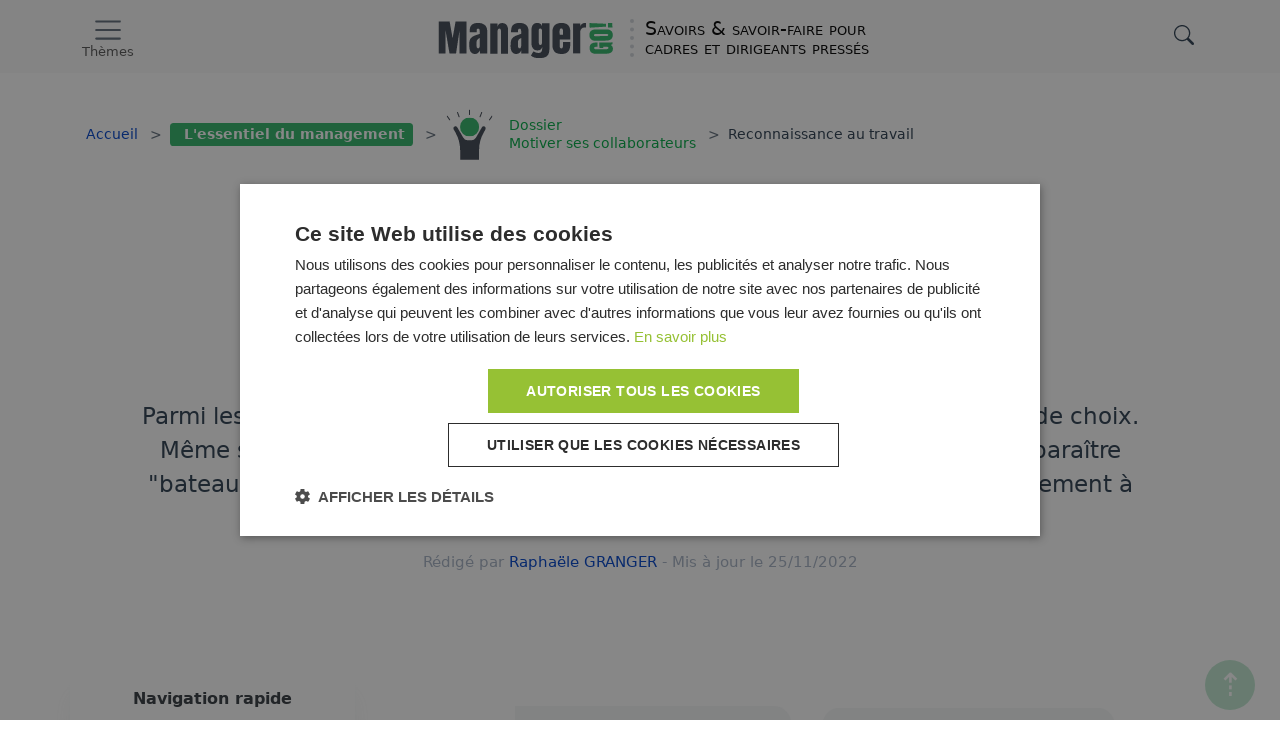

--- FILE ---
content_type: text/html; charset=UTF-8
request_url: https://www.manager-go.com/management/reconnaissance-au-travail.htm
body_size: 15469
content:
<!DOCTYPE html><html class="no-js" lang="fr"><head><base href="https://www.manager-go.com/"><!--[if lte IE 6]><![endif]--> <meta charset="utf-8"><meta content="width=device-width, initial-scale=1" name="viewport"><title>Reconnaissance au travail - L&#039;utiliser pour motiver ses collaborateurs</title><meta content="Reconnaissance au travail - L&#039;utiliser pour motiver ses collaborateurs" property="og:title"><meta content="https://www.manager-go.com/management/reconnaissance-au-travail.htm" property="og:url"><meta content="https://www.manager-go.com/assets/Uploads/reconnaissance-les-avantages.png" property="og:image"><meta content=" Grâce à la reconnaissance au travail, apprenez comment mettre en oeuvre des stratégies efficaces pour valoriser et motiver votre équipe." name="description"><link href="https://www.manager-go.com/management/reconnaissance-au-travail.htm" rel="canonical"><meta content="3kL72TWA2f_a_Iz1s3vL4xAWCEDt-Y4CalrNaIov42c" name="google-site-verification"><meta content="0wlnemet67ocvkvuk2xkkdvhkcxwqe" name="facebook-domain-verification"><meta content="16BB0519506F9D59D762D29A10B8BF3F" name="msvalidate.01"><link href="/favicon.ico" rel="icon" sizes="any"><link href="/icon.svg" rel="icon" type="image/svg+xml"><!-- End data layer --><!-- End Google Consent Mode--><!-- Google Tag Manager --><script>(function (w, d, s, l, i) {
		w[l] = w[l] || [];
		w[l].push({
			'gtm.start':
				new Date().getTime(), event: 'gtm.js'
		});
		var f = d.getElementsByTagName(s)[0],
			j = d.createElement(s), dl = l != 'dataLayer' ? '&l=' + l : '';
		j.async = true;
		j.src =
			'https://www.googletagmanager.com/gtm.js?id=' + i + dl;
		f.parentNode.insertBefore(j, f);
	})(window, document, 'script', 'dataLayer', 'GTM-WD6BWPPV');</script><!-- End Google Tag Manager --><script type="application/ld+json">{
			  "@context": "https://schema.org",
			  "@type": "Article",
			  "headline": "Reconnaissance au travail - L&#039;utiliser pour motiver ses collaborateurs",
			
				"image": [
			 "https://www.manager-go.com/assets/Uploads/reconnaissance-les-avantages.png"
       ],
			
			"datePublished": "2020-04-20T08:00:00+0200",
      "dateModified": "2022-11-25T12:00:33+0100",
			
				"author": {
				"@type": "Person",
				"name": "Raphaële Granger",
				"url": "https://www.manager-go.com/presentation-de-manager-go/#raphaele"
			  }
			
			}</script><!-- Schema.org Breadcrumb JSON-LD centralisé --><script type="application/ld+json">{
					"@context": "https://schema.org",
					"@type": "BreadcrumbList",
					"itemListElement": [
						{
							"@type": "ListItem",
							"position": 1,
							"name": "Accueil",
							"item": "https://www.manager-go.com/"
					},
					{
						"@type": "ListItem",
						"position": 2,
						"name": "L&#039;essentiel du management",
						"item": "https://www.manager-go.com/management/"
					},
					{
						"@type": "ListItem",
						"position": 3,
						"name": "Motiver ses collaborateurs ",
						"item": "https://www.manager-go.com/management/motivation.htm"
					},
					{
						"@type": "ListItem",
						"position": 4,
						"name": "Reconnaissance au travail",
						"item": "https://www.manager-go.com/management/reconnaissance-au-travail.htm"
					}
				]
			}</script><link href="/assets/themes/mgo/combinedfiles/cstyle-7443b1a.css" rel="stylesheet"><style>.cl-bg-blue2{color:#06b5dd}.cl-bg-blue2:hover, .cl-bg-blue2:focus {color:#06b5dd;border-color:#06b5dd}.cl-bg-purple2{color:#996699}.cl-bg-purple2:hover, .cl-bg-purple2:focus {color:#996699;border-color:#996699}.cl-bg-green{color:#31b569}.cl-bg-green:hover, .cl-bg-green:focus {color:#31b569;border-color:#31b569}.cl-bg-indigo{color:#556ff5}.cl-bg-indigo:hover, .cl-bg-indigo:focus {color:#556ff5;border-color:#556ff5}.cl-bg-purple{color:#917ecf}.cl-bg-purple:hover, .cl-bg-purple:focus {color:#917ecf;border-color:#917ecf}.cl-bg-orange{color:#e67e22}.cl-bg-orange:hover, .cl-bg-orange:focus {color:#e67e22;border-color:#e67e22}</style><style>#at4m-dock,.bg-channel, .sumup li .section,.quicknav-content:before,.sumup ul li a:before{
            background-color: #31b569 !important;

            }



            .btn-primary {
                 background-color: #31b569 ;
                border-color: #31b569 ;
                border-width: 3px;
            }
            .btn-primary.active, .btn-primary:active, .btn-primary:hover, .btn-primary:focus, .btn-primary.focus,.btn-primary:active:hover,.btn-primary:active:focus,.open>.dropdown-toggle.btn-primary,pagination > li > a:hover
            {
                background-color: rgba(49, 181, 105, 0.8) ;
                border-color: rgba(49, 181, 105, 0.8) ;
            }

     .pager li>a,.pager li>span,.pagination > li > a, .pagination > li > span,.circle strong:before,.pagination>li>a:focus, .pagination>li>a:hover, .pagination>li>span:focus, .pagination>li>span:hover{
                  background-color: #31b569;
                    border-color: #31b569 ;
            }
           .pager li>a:hover, .pagination ul>li>a:hover,.rounded-list li:hover h3:before, .dirbox_blur {
                  background-color: rgba(49, 181, 105, 0.8);
            }
           span.fa-arrow-circle-right:before, i.fa-arrow-circle-right:before,ul.arrow-circle > li:before,i.fa-chevron-circle-right:before {
              background-color: #31b569;
            }

                    .bd-channel{
                    border-color:#31b569!important;
                    }

                    .bg-channel-lgt,#adzonetop,  #dm h2:before, .rounded-list li h4:before,#adzonetop,.simple-rounded li h3:before
                    {
                    background-color: #e6f9ee !important;
                    }

                    .ft-channel, ul.arrow li:before,i.fa-arrow-right:before,.sidebar i:before,.navbar #cse-search-box button .fa-search,.btn .fa-search,.hadC,.article h3, .sumup-list-item__current::before{
                    color:#00ab44;
                    }
                      .quicknav-content {
                          border-color : #e6f9ee
                         }

                             blockquote {
                    border-color:#e6f9ee
                    }</style></head> <body><!-- Google Tag Manager (noscript) --> <noscript><iframe height="0" src="https://www.googletagmanager.com/ns.html?id=GTM-WD6BWPPV" style="display:none;visibility:hidden" width="0"></iframe></noscript> <!-- End Google Tag Manager (noscript) --> <header class="wrapper"><nav class="container navbar"><button aria-controls="offcanvasNavbar" class="navbar-toggler" data-bs-target="#offcanvasNavbar" data-bs-toggle="offcanvas" type="button"><span class="navbar-toggler-icon"></span> <p>Thèmes</p></button> <a class="navbar-brand" href="https://www.manager-go.com/"><svg xmlns="http://www.w3.org/2000/svg" xml:space="preserve" class="svg-logo-section-vert.svg" height="38" style="fill-rule:evenodd;clip-rule:evenodd;stroke-linejoin:round;stroke-miterlimit:2" version="1.1" viewbox="0 0 205 43" width="180" space="preserve"><g id="Calque-1"><g id="g1081"><path id="path4594-6-2" d="M22.7 37h-7.3l-4.5-26.4V37H3.1V.3h12.4l3.4 19.2L22.3.4h12.5V37h-8V10.6L22.8 37Z" style="fill:#404854;fill-rule:nonzero"></path><path id="path4596-9-7-6" d="M37.8 27.2c0-3.1.4-5.4 1.3-7a9 9 0 0 1 4-3.3c1-.4 3.3-1.3 6.7-2.4a25.7 25.7 0 0 0 0-3.2 16.5 16.5 0 0 0-.3-1.4l-.1-.5A1 1 0 0 0 49 9l-.2-.3a1 1 0 0 0-.4-.1H48c-1.1 0-1.7.5-1.7 1.8v2.3h-8v-1.1c0-3.3.7-5.7 2.3-7.2C42.2 2.8 44.8 2 48.4 2A11.7 11.7 0 0 1 55 4c1 .6 1.8 1.5 2.3 2.7.6 1.1 1 2.4 1 4V37h-8.3v-3.6c-.3 1-1 2-2 2.7a5 5 0 0 1-3.1 1.3c-.9 0-1.6 0-2.2-.2-.7-.2-1.3-.5-2-1-.6-.4-1-1-1.5-1.7-.4-.7-.7-1.7-1-3-.2-1.3-.3-2.7-.3-4.4Zm8.4-3.3v4c0 2.1.6 3.1 1.8 3.1.3 0 .6 0 .9-.2l.5-.8a3.9 3.9 0 0 0 .4-1.7v-9a5.9 5.9 0 0 0-2.9 2c-.5.7-.7 1.6-.7 2.6Z" style="fill:#404854;fill-rule:nonzero"></path><path id="path4598-4-5-1" d="M61.9 37V2.6H70v4c.4-1.6 1-2.7 1.9-3.4 1-.7 2-1 3.3-1 2.2 0 3.9.7 5 2 1.3 1.4 1.9 3.5 1.9 6.3v26.7H74V11.3a4 4 0 0 0-.5-2c-.3-.5-.7-.8-1.4-.8-.4 0-.7.1-1 .4-.3.2-.5.4-.6.7l-.3 1.1-.2 1v25.4H62Z" style="fill:#404854;fill-rule:nonzero"></path><path id="path4600-4-1-2" d="M85 27.2c0-3.1.4-5.4 1.3-7a9 9 0 0 1 4.1-3.3c1-.4 3.2-1.3 6.6-2.4a25.7 25.7 0 0 0 0-3.2 16.5 16.5 0 0 0-.3-1.4l-.1-.5a1 1 0 0 0-.3-.4l-.2-.3a1 1 0 0 0-.4-.1h-.5c-1.1 0-1.7.5-1.7 1.8v2.3h-8v-1.1c0-3.3.7-5.7 2.3-7.2C89.4 2.8 92 2 95.6 2a11.7 11.7 0 0 1 6.6 2c1 .6 1.7 1.5 2.2 2.7.6 1.1 1 2.4 1 4V37H97v-3.6c-.3 1-1 2-1.9 2.7a5 5 0 0 1-3.2 1.3c-.9 0-1.6 0-2.2-.2-.7-.2-1.3-.5-2-1-.5-.4-1-1-1.5-1.7-.4-.7-.7-1.7-1-3-.2-1.3-.3-2.7-.3-4.4Zm8.4-3.3v4c0 2.1.6 3.1 1.8 3.1.4 0 .6 0 .9-.2l.5-.8a3.8 3.8 0 0 0 .4-1.7v-9a5.9 5.9 0 0 0-2.9 2c-.5.7-.7 1.6-.7 2.6Z" style="fill:#404854;fill-rule:nonzero"></path><path id="path4602-0-0" d="M118 42.1a23 23 0 0 1-5.6-.5c-1.5-.4-3-1.2-4.3-2.3l2.8-4.8c2 1.2 4 1.8 6 1.8 1.3 0 2.2-.4 3-1.2.6-.8 1-2 1-3.4v-1.9c-.8 2.4-2.5 3.6-5.4 3.6-1.2 0-2.2-.3-3.2-.7-.9-.5-1.6-1.2-2.1-2s-1-1.8-1.2-2.8c-.2-1-.3-2.1-.3-3.3v-13c0-1.8.1-3.3.4-4.6a7 7 0 0 1 1.5-3c.6-.6 1.3-1.2 2.1-1.5a8 8 0 0 1 4.4-.2c.5 0 1 .3 1.5.6s1 .7 1.4 1.3c.4.6.6 1.3.8 2.2v-4h8.4v28.8c0 2.1-.2 3.9-.7 5.3a7.1 7.1 0 0 1-2.2 3.4c-1 .8-2.2 1.4-3.5 1.7-1.3.4-3 .5-4.8.5Zm.8-33.7c-.4 0-.8.1-1 .3-.3.2-.5.5-.6.8l-.2.9v13.3a11.2 11.2 0 0 0 .3 2.1c0 .5.3.8.5 1 .3.2.7.4 1 .4 1.4 0 2-1.2 2-3.5V11.3a4 4 0 0 0-.5-2c-.4-.6-.9-.9-1.5-.9Z" style="fill:#404854;fill-rule:nonzero"></path><path id="path4604-6-87" d="M142.5 37.5a13.2 13.2 0 0 1-5.9-1.4c-.6-.4-1.2-.9-1.7-1.5a9.5 9.5 0 0 1-2-4.1 20.7 20.7 0 0 1-.3-4.7V11.9c0-3.2.9-5.6 2.7-7.3 1.8-1.7 4.4-2.5 7.6-2.5 6.7 0 10 3.3 10 9.8v2.5l-.1 6.4h-12v7.9l.3 1.2c.1.4.3.7.6.9.3.2.7.3 1 .3.5 0 .9-.2 1.2-.5.3-.3.4-.8.6-1.3a11.9 11.9 0 0 0 .2-3.4v-2.2h8.2v2c0 1.9-.2 3.5-.4 4.9-.3 1.3-.9 2.6-1.6 3.7-.8 1-1.8 1.8-3.2 2.4-1.4.5-3.1.8-5.2.8Zm.3-29.2c-.4 0-.8 0-1 .3-.3.2-.6.6-.7 1l-.3 1.4a17.6 17.6 0 0 0 0 3.2v1.4h3.9V12c0-2.5-.6-3.7-1.9-3.7Z" style="fill:#404854;fill-rule:nonzero"></path><clippath id="_clip1"><path id="path4606-4-8" d="M156.1 2.1H171v35h-14.9z"></path></clippath><g clip-path="url(#_clip1)"><path d="M156.1 37V2.6h8.3v3.2c.4-1.6 1-2 2-2.7a5 5 0 0 1 3-1l6.2.1v5.2h-7.4c-1.2 0-1.6.5-2.4 1.2-.4.3-.4.4-.7.8-.3.4-.5 1-.7 2V37H156Z" style="fill:#404854;fill-rule:nonzero"></path></g><g id="text4573-6-83-4"><path d="m201.2 26.2-2.2 1c1.6.8 2.5 2.3 2.5 4.2 0 3.8-2.6 5.7-8 5.7l-11.2.1c-1.3 0-2.3-.1-3.3-.4-.9-.3-1.6-.6-2-1-.6-.5-1-1-1.3-1.6l-.6-1.7a10.4 10.4 0 0 1 0-3.6 5.1 5.1 0 0 1 1.3-2.7c.3-.4.7-.6 1.1-.8a9.4 9.4 0 0 1 4.6-1l1.8-.1v5h-2l-1 .1c-.3.1-.5.2-.6.4l-.2.4v1.1l.4.4.7.2 1 .1h1.4l10.1-.1h1l.8-.2.7-.5c.2-.2.2-.4.2-.8 0-.5-.2-.8-.7-1-.4-.2-1.2-.2-2.2-.2h-3v1.4h-4.4l-.1-6.3 15.1-.1v2ZM194 22.2l-12.3.2c-2.2 0-3.9-.5-5-1.6-1.3-1-1.9-2.6-2-4.8 0-2.1.6-3.8 1.8-4.8 1.2-1.1 2.9-1.7 5-1.7l12.4-.1c1 0 2 0 3 .3.8.2 1.6.6 2.2 1.1.7.5 1.2 1.1 1.6 2 .4.8.6 1.8.6 2.9a7 7 0 0 1-.5 3c-.4.8-.9 1.5-1.5 2-.7.5-1.5.9-2.3 1.1-.9.3-1.9.4-3 .4Zm2.2-6.4c0-.2 0-.4-.2-.5l-.3-.3-.5-.2-.6-.1h-11.8a16 16 0 0 1-1.2 0l-.5.1a21 21 0 0 1-.7.2l-.3.3-.2.3v.4l.1.5.4.4.4.2h.6l.6.1a253963.3 253963.3 0 0 0 13.1-.3l.5-.2c.2 0 .4-.2.4-.4l.2-.5ZM175 7.5l-.2-5.3 18.9.8v3.3L175 7.5Zm26-.3h-5V2h4.8l.1 5.2Z" style="fill:#31b569;fill-rule:nonzero"></path></g></g></g></svg> <span class="hidden-sm hidden-xs slogan">Savoirs &amp; savoir-faire pour <br>cadres et dirigeants pressés</span></a> <a class="nav-link search" data-bs-target="#offcanvas-search" data-bs-toggle="offcanvas" href="/management/reconnaissance-au-travail.htm#"><svg xmlns="http://www.w3.org/2000/svg" class="bi bi-search" fill="currentColor" height="20" viewbox="0 0 16 16" width="20"><path d="M11.742 10.344a6.5 6.5 0 1 0-1.397 1.398h-.001q.044.06.098.115l3.85 3.85a1 1 0 0 0 1.415-1.414l-3.85-3.85a1 1 0 0 0-.115-.1zM12 6.5a5.5 5.5 0 1 1-11 0 5.5 5.5 0 0 1 11 0"></path></svg></a></nav> <div id="offcanvasNavbar" aria-labelledby="offcanvasNavbarLabel" class="offcanvas offcanvas-start" tabindex="-1"><div class="offcanvas-header"><p id="offcanvasNavbarLabel" class="offcanvas-title"><strong>Menu</strong></p> <button aria-label="Close" class="btn-close" data-bs-dismiss="offcanvas" type="button"></button></div> <div class="offcanvas-body"><p class="section-title">Sections thématiques</p> <ul class="circle navbar-nav"><li class="title">Etre performant</li> <li><a class="cl cl-bg-purple2" href="https://www.manager-go.com/efficacite-professionnelle/">Efficacité du manager</a></li> <li class="title">Manager les collaborateurs</li> <li><a class="cl cl-bg-green" href="https://www.manager-go.com/management/">Management</a></li> <li><a class="cl cl-bg-green" href="https://www.manager-go.com/ressources-humaines/">Ressources Humaines</a></li> <li class="title">Développer les affaires</li> <li><a class="cl cl-bg-blue2" href="https://www.manager-go.com/marketing/">Marketing</a></li> <li><a class="cl cl-bg-blue2" href="https://www.manager-go.com/strategie-entreprise/">Stratégie</a></li> <li><a class="cl cl-bg-blue2" href="https://www.manager-go.com/vente/">Management commercial</a></li> <li><a class="cl cl-bg-blue2" href="https://www.manager-go.com/intelligence-economique/">Intelligence économique</a></li> <li class="title">Optimiser la performance</li> <li><a class="cl cl-bg-purple" href="https://www.manager-go.com/gestion-de-projet/">Gestion de projet</a></li> <li><a class="cl cl-bg-purple" href="https://www.manager-go.com/finance/">Finance</a></li> <li><a class="cl cl-bg-purple" href="https://www.manager-go.com/organisation-entreprise/">Organisation</a></li> <li><a class="cl cl-bg-purple" href="https://www.manager-go.com/management-de-la-qualite/">Management de la qualité</a></li> <li class="title">Gérer les flux logistiques et industriels</li> <li><a class="cl cl-bg-orange" href="https://www.manager-go.com/achats/">Achats</a></li> <li><a class="cl cl-bg-orange" href="https://www.manager-go.com/logistique/">Logistique</a></li></ul></div></div> <div id="offcanvas-search" aria-modal="true" class="bg-light offcanvas offcanvas-top" data-bs-scroll="true" role="dialog" tabindex="-1"><div class="btn-close-wrapper"><button aria-label="Close" class="btn-close" data-bs-dismiss="offcanvas" type="button"></button></div> <div class="align-items-center container d-flex flex-row offcanvas-search-wrapper py-6"><form id="cse-search-box" action="recherche" role="search"><input name="cx" type="hidden" value="partner-pub-1279015220664533:2605632642"> <input name="cof" type="hidden" value="FORID:10"> <input name="ie" type="hidden" value="UTF-8"> <div class="input-group"><input id="search-input" class="form-control input-lg query" name="q" placeholder="Saisir votre recherche + 'Entrer'" type="text"> <div class="input-group-btn"><button class="btn input-lg" type="submit"><svg height="20" viewbox="0 0 20 20" width="20"><path d="M14.386 14.386l4.0877 4.0877-4.0877-4.0877c-2.9418 2.9419-7.7115 2.9419-10.6533 0-2.9419-2.9418-2.9419-7.7115 0-10.6533 2.9418-2.9419 7.7115-2.9419 10.6533 0 2.9419 2.9418 2.9419 7.7115 0 10.6533z" fill="none" fill-rule="evenodd" stroke="currentColor" stroke-linecap="round" stroke-linejoin="round"></path></svg></button></div></div></form></div></div></header> <div class="container"><nav aria-label="breadcrumb"><ol class="breadcrumb hidden-xs"><li class="breadcrumb-item"><a href="https://www.manager-go.com/">Accueil</a></li> <li class="breadcrumb-item"><a class="bg-channel label" href="https://www.manager-go.com/management/"> L&#039;essentiel du management</a></li> <li class="breadcrumb-item"><a class="breadcrumb-item-dossier ft-channel" href="https://www.manager-go.com/management/motivation.htm"><span class="hidden-xs"><svg xmlns="http://www.w3.org/2000/svg" class="svg-man-motiver.svg" height="60" preserveaspectratio="xMidYMid meet" version="1.0" viewbox="0 0 56.25 56.249997" width="60" zoomandpan="magnify"><defs><clippath id="a78803f628"><path clip-rule="nonzero" d="M12 19h31v32.6H12Zm0 0"></path></clippath><clippath id="ddf8ca4a47"><path clip-rule="nonzero" d="M27 4.23h2V10h-2Zm0 0"></path></clippath><clippath id="00a5fdb826"><path clip-rule="nonzero" d="M45 9h4.1v6H45Zm0 0"></path></clippath><clippath id="30c1624e0a"><path clip-rule="nonzero" d="M6.17 9H10v6H6.17Zm0 0"></path></clippath><clippath id="1c63902570"><path clip-rule="nonzero" d="M18.77 11.63h17.96v17.95H18.77Zm0 0"></path></clippath><clippath id="663af0b7a7"><path clip-rule="nonzero" d="M27.75 11.63a8.98 8.98 0 1 0 0 17.96 8.98 8.98 0 0 0 0-17.96Zm0 0"></path></clippath></defs><path d="M27.75 28.23a4.44 4.44 0 0 0 1.79-.36 4.57 4.57 0 0 0 2.09-1.71 4.55 4.55 0 0 0 .78-2.6 4.72 4.72 0 0 0-2.07-3.86 4.57 4.57 0 0 0-4.37-.44 4.43 4.43 0 0 0-1.5 1.01 4.6 4.6 0 0 0-1.29 4.2 4.92 4.92 0 0 0 1.28 2.4 5.02 5.02 0 0 0 1.51 1 4.53 4.53 0 0 0 1.78.36Zm0 0" fill="#3f4652" fill-opacity="1" fill-rule="nonzero"></path><g clip-path="url(#a78803f628)"><path d="M41.96 20.22a1.9 1.9 0 0 0-1.48-.19 1.9 1.9 0 0 0-1.19.9l-5.64 9.78a4.75 4.75 0 0 1-4.14 2.4H26a4.75 4.75 0 0 1-4.15-2.4l-5.64-9.77a1.93 1.93 0 0 0-1.18-.9 1.9 1.9 0 0 0-1.48.2 2 2 0 0 0-.9 1.17c-.07.25-.09.5-.05.76.03.26.1.5.23.72l1.53 2.65a33.61 33.61 0 0 1 4.52 16.87v8.86h17.73v-8.86a33.48 33.48 0 0 1 4.52-16.87l1.53-2.65a1.97 1.97 0 0 0 .2-1.48 1.91 1.91 0 0 0-.91-1.19Zm0 0" fill="#3f4652" fill-opacity="1" fill-rule="nonzero"></path></g><g clip-path="url(#ddf8ca4a47)"><path d="M27.75 9.42a.46.46 0 0 1-.34-.14.46.46 0 0 1-.14-.34V4.71c0-.13.05-.24.14-.33.1-.1.21-.15.34-.15.14 0 .25.05.34.14.1.1.15.21.15.34v4.23c0 .13-.05.25-.15.34-.09.1-.2.14-.34.14Zm0 0" fill="#3f4652" fill-opacity="1" fill-rule="nonzero"></path></g><path d="M37.6 11.45a.45.45 0 0 1-.23-.05.43.43 0 0 1-.17-.15.43.43 0 0 1-.08-.22.46.46 0 0 1 .03-.23l1.5-3.95a.45.45 0 0 1 .24-.26.46.46 0 0 1 .37-.02c.13.05.21.13.27.25.06.13.06.25.01.37l-1.49 3.95c-.08.21-.23.31-.45.31Zm0 0" fill="#3f4652" fill-opacity="1" fill-rule="nonzero"></path><g clip-path="url(#00a5fdb826)"><path d="M46.4 14.41a.45.45 0 0 1-.44-.25.46.46 0 0 1 .04-.5l2.4-3.48c.07-.1.18-.17.3-.2.14-.02.26 0 .37.08.1.08.17.18.2.31.02.13 0 .25-.08.36l-2.4 3.48c-.1.13-.23.2-.4.2Zm0 0" fill="#3f4652" fill-opacity="1" fill-rule="nonzero"></path></g><path d="M17.91 11.45c-.22 0-.37-.1-.45-.3l-1.5-3.96a.46.46 0 0 1 .02-.37c.06-.12.14-.2.27-.25a.46.46 0 0 1 .37.02c.12.05.2.14.25.26l1.5 3.95a.51.51 0 0 1-.05.45.47.47 0 0 1-.19.15.45.45 0 0 1-.22.05Zm0 0" fill="#3f4652" fill-opacity="1" fill-rule="nonzero"></path><g clip-path="url(#30c1624e0a)"><path d="M9.12 14.41a.47.47 0 0 1-.4-.2l-2.4-3.48a.46.46 0 0 1-.08-.36.47.47 0 0 1 .2-.31c.11-.08.23-.1.36-.08.13.03.24.1.31.2l2.4 3.48c.12.16.12.32.03.5a.45.45 0 0 1-.42.25Zm0 0" fill="#3f4652" fill-opacity="1" fill-rule="nonzero"></path></g><g clip-path="url(#1c63902570)"><g clip-path="url(#663af0b7a7)"><path d="M18.77 11.63h17.96v17.95H18.77Zm0 0" fill="#31b569" fill-opacity="1" fill-rule="nonzero"></path></g></g></svg> <span class="upper-text-link">Dossier</span><span class="under-text-link"> Motiver ses collaborateurs </span></span></a></li> <li class="breadcrumb-item">Reconnaissance au travail</li></ol></nav></div> <section class="container pb-15 pb-md-19 pt-18 pt-md-20 text-center"><div class="mx-auto"><div class="head-title post-header"><h1 class="mb-4"> Reconnaître le travail de ses collaborateurs</h1> <div class="lead post-intro"><p>Parmi les facteurs de motivation, la reconnaissance&nbsp;au travail&nbsp;tient une place de choix. Même si féliciter un collaborateur pour ses résultats et son implication peut paraître "bateau", il n'en demeure pas moins qu'il s'agit d'un acte essentiel de management à user au quotidien.</p></div> <div><p class="ft-c-gray small"> Rédigé par <a href="https://www.manager-go.com/presentation-de-manager-go/#raphaele" rel="nofollow"> Raphaële GRANGER </a> - Mis à jour le 25/11/2022 </p></div> <!-- /.post-meta --></div> <!-- /.post-header --></div> <!-- /column --> <!-- /.row --></section> <!-- /.container --> <section class="container py-14 py-md-16"><div class="row"><aside class="col-lg-3 sidebar"><nav class="sticky-md-top table-of-content"><div class="toc-container"><p class="toc-title">Navigation rapide</p> <div><ul><li><a class="toc-link" href="/management/reconnaissance-au-travail.htm#toc-1">Reconnaissance au travail et motivation</a></li> <li><a class="toc-link" href="/management/reconnaissance-au-travail.htm#toc-5">5 façons de reconnaître le travail d&#039;un collaborateur</a></li></ul></div> <div class="dossier"><strong>Inclus dans le dossier :</strong> <a class="sidemenu-dossier" href="/management/reconnaissance-au-travail.htm#dossier-content"><div class="align-items-center d-flex mt-3"><div class="me-1"><svg xmlns="http://www.w3.org/2000/svg" class="svg-man-motiver.svg" height="45" preserveaspectratio="xMidYMid meet" version="1.0" viewbox="0 0 56.25 56.249997" width="45" zoomandpan="magnify"><defs><clippath id="a78803f628"><path clip-rule="nonzero" d="M12 19h31v32.6H12Zm0 0"></path></clippath><clippath id="ddf8ca4a47"><path clip-rule="nonzero" d="M27 4.23h2V10h-2Zm0 0"></path></clippath><clippath id="00a5fdb826"><path clip-rule="nonzero" d="M45 9h4.1v6H45Zm0 0"></path></clippath><clippath id="30c1624e0a"><path clip-rule="nonzero" d="M6.17 9H10v6H6.17Zm0 0"></path></clippath><clippath id="1c63902570"><path clip-rule="nonzero" d="M18.77 11.63h17.96v17.95H18.77Zm0 0"></path></clippath><clippath id="663af0b7a7"><path clip-rule="nonzero" d="M27.75 11.63a8.98 8.98 0 1 0 0 17.96 8.98 8.98 0 0 0 0-17.96Zm0 0"></path></clippath></defs><path d="M27.75 28.23a4.44 4.44 0 0 0 1.79-.36 4.57 4.57 0 0 0 2.09-1.71 4.55 4.55 0 0 0 .78-2.6 4.72 4.72 0 0 0-2.07-3.86 4.57 4.57 0 0 0-4.37-.44 4.43 4.43 0 0 0-1.5 1.01 4.6 4.6 0 0 0-1.29 4.2 4.92 4.92 0 0 0 1.28 2.4 5.02 5.02 0 0 0 1.51 1 4.53 4.53 0 0 0 1.78.36Zm0 0" fill="#3f4652" fill-opacity="1" fill-rule="nonzero"></path><g clip-path="url(#a78803f628)"><path d="M41.96 20.22a1.9 1.9 0 0 0-1.48-.19 1.9 1.9 0 0 0-1.19.9l-5.64 9.78a4.75 4.75 0 0 1-4.14 2.4H26a4.75 4.75 0 0 1-4.15-2.4l-5.64-9.77a1.93 1.93 0 0 0-1.18-.9 1.9 1.9 0 0 0-1.48.2 2 2 0 0 0-.9 1.17c-.07.25-.09.5-.05.76.03.26.1.5.23.72l1.53 2.65a33.61 33.61 0 0 1 4.52 16.87v8.86h17.73v-8.86a33.48 33.48 0 0 1 4.52-16.87l1.53-2.65a1.97 1.97 0 0 0 .2-1.48 1.91 1.91 0 0 0-.91-1.19Zm0 0" fill="#3f4652" fill-opacity="1" fill-rule="nonzero"></path></g><g clip-path="url(#ddf8ca4a47)"><path d="M27.75 9.42a.46.46 0 0 1-.34-.14.46.46 0 0 1-.14-.34V4.71c0-.13.05-.24.14-.33.1-.1.21-.15.34-.15.14 0 .25.05.34.14.1.1.15.21.15.34v4.23c0 .13-.05.25-.15.34-.09.1-.2.14-.34.14Zm0 0" fill="#3f4652" fill-opacity="1" fill-rule="nonzero"></path></g><path d="M37.6 11.45a.45.45 0 0 1-.23-.05.43.43 0 0 1-.17-.15.43.43 0 0 1-.08-.22.46.46 0 0 1 .03-.23l1.5-3.95a.45.45 0 0 1 .24-.26.46.46 0 0 1 .37-.02c.13.05.21.13.27.25.06.13.06.25.01.37l-1.49 3.95c-.08.21-.23.31-.45.31Zm0 0" fill="#3f4652" fill-opacity="1" fill-rule="nonzero"></path><g clip-path="url(#00a5fdb826)"><path d="M46.4 14.41a.45.45 0 0 1-.44-.25.46.46 0 0 1 .04-.5l2.4-3.48c.07-.1.18-.17.3-.2.14-.02.26 0 .37.08.1.08.17.18.2.31.02.13 0 .25-.08.36l-2.4 3.48c-.1.13-.23.2-.4.2Zm0 0" fill="#3f4652" fill-opacity="1" fill-rule="nonzero"></path></g><path d="M17.91 11.45c-.22 0-.37-.1-.45-.3l-1.5-3.96a.46.46 0 0 1 .02-.37c.06-.12.14-.2.27-.25a.46.46 0 0 1 .37.02c.12.05.2.14.25.26l1.5 3.95a.51.51 0 0 1-.05.45.47.47 0 0 1-.19.15.45.45 0 0 1-.22.05Zm0 0" fill="#3f4652" fill-opacity="1" fill-rule="nonzero"></path><g clip-path="url(#30c1624e0a)"><path d="M9.12 14.41a.47.47 0 0 1-.4-.2l-2.4-3.48a.46.46 0 0 1-.08-.36.47.47 0 0 1 .2-.31c.11-.08.23-.1.36-.08.13.03.24.1.31.2l2.4 3.48c.12.16.12.32.03.5a.45.45 0 0 1-.42.25Zm0 0" fill="#3f4652" fill-opacity="1" fill-rule="nonzero"></path></g><g clip-path="url(#1c63902570)"><g clip-path="url(#663af0b7a7)"><path d="M18.77 11.63h17.96v17.95H18.77Zm0 0" fill="#31b569" fill-opacity="1" fill-rule="nonzero"></path></g></g></svg></div> <p class="lh-sm mb-0 ms-2">Motiver ses collaborateurs </p></div></a></div></div></nav></aside> <div class="col-lg-9"><article><div class="content-wrapper"><p><img alt="Reconnaissance au travail : les avantages" class="center image ss-htmleditorfield-file" height="600" loading="lazy" src="/assets/Uploads/reconnaissance-les-avantages.png" width="600"></p> <p>Montrer sa gratitude envers ses collaborateurs et le travail, les efforts qu'ils fournissent pour le groupe est en effet essentiel pour le manager.</p> <p>Certains imaginent que mettre en place une démarche de reconnaissance du travail a un coût élevé, prend du temps et finalement n'est pas à la hauteur des objectifs fixés.</p> <p>Or, pour remercier un membre de son équipe - ou toute son équipe - quant à son travail, son implication, ses efforts, nul besoin d'en faire tout un événement. Les mots et les gestes les plus simples valent souvent tout autant que de longs discours.</p> <div class="fp-link-box"><p>Pratique</p><a class="fp-simple-link" href="https://lespratiquesdumanager.com/fiches-pratiques/350-pratiquer-la-reconnaissance-dans-son-management-quotidien.html" rel="nofollow sponsored">Téléchargez et conservez près de vous la <strong>fiche <span>"Pratiquer la reconnaissance dans son management quotidien"</span></strong> en version PDF</a></div> &nbsp; <h2 id="toc-1" class="anchor">Reconnaissance au travail et motivation</h2> <p>Pour un manager, la reconnaissance envers ses collaborateurs est le fait d'aider ces derniers à savoir que leur travail est remarqué et apprécié. Il est, en effet, important pour eux de savoir comment leur activité est perçue, s'ils vont dans la bonne direction, quels sont les points sur lesquels ils peuvent s'appuyer et ceux qu'il est possible d'améliorer. Une pratique qui permet également à chacun de trouver sa place au sein de l'équipe et apporter sa contribution au groupe.</p> <p>Lorsqu'un collaborateur - ou toute une équipe - fait du bon travail, il est ainsi important pour le manager de savoir reconnaître ses efforts et ses réussites et impliquer chaque membre de l'équipe dans cette reconnaissance.</p> <h3 id="toc-2" class="anchor">Pourquoi remercier ses collaborateurs pour leur bon travail ?</h3> <p>Faire preuve de gratitude envers son équipe induit de nombreux effets, parmi lesquels :&nbsp;</p> <ul><li><i class="fa fa-arrow-circle-right"></i> <a href="management/confiance-au-sein-de-l-equipe.htm"> instaurer un climat de <strong> confiance </strong></a></li> <li><i class="fa fa-arrow-circle-right"></i> <strong> nouer de solides relations </strong> avec son équipe</li> <li><i class="fa fa-arrow-circle-right"></i> <a href="management/motivation.htm"><strong> augmenter la motivation et l'engagement </strong></a></li> <li><i class="fa fa-arrow-circle-right"></i> <a href="ressources-humaines/turnover.htm"><strong> réduire le turnover </strong></a> , retenir les talents</li> <li><i class="fa fa-arrow-circle-right"></i> <strong> encourager la performance </strong></li> <li><i class="fa fa-arrow-circle-right"></i> <strong> permettre à chacun de se positionner au sein de l'équipe </strong> et quant à ses compétences personnelles</li></ul> <p class="bg-gray-lt">Les signes de reconnaissance adressés aux collaborateurs prennent une importance particulière, trop souvent négligée en période de crise.</p> <h3 id="toc-3" class="anchor">A faire et à ne pas faire</h3> <p>Montrer sa gratitude à un collaborateur ou à son équipe requiert de connaître les quelques règles de base suivantes :</p> <ul class="spaced-list-item"><li><i class="fa fa-arrow-circle-right"></i> <strong> reconnaître régulièrement le travail </strong> , même les réussites les plus "petites"</li> <li><i class="fa fa-arrow-circle-right"></i> <strong> être précis </strong> dans son feedback - formuler précisément ce que l'on reconnaît et pourquoi</li> <li><i class="fa fa-arrow-circle-right"></i> <strong> moduler sa gratitude </strong> en fonction du travail, des efforts fournis et de son/ses interlocuteur.s</li></ul> <p>Quelques écueils sont toutefois à connaître afin d'être évités. C'est le cas, notamment :</p> <ul class="spaced-list-item"><li><i class="fa fa-arrow-circle-right"></i> <strong> ne pas reconnaître </strong> le travail de ses collaborateurs ou de son équipe.</li> <li><i class="fa fa-arrow-circle-right"></i> <strong> omettre de remercier </strong> un collaborateur qui agit en support ou dont le travail n'est pas nécessairement visible.</li> <li><i class="fa fa-arrow-circle-right"></i> faire preuve de gratitude uniquement pour les missions importantes et <strong> négliger les réussites plus minimes. </strong></li> <li><i class="fa fa-arrow-circle-right"></i> <strong> se répéter trop souvent </strong> dans ses remerciements. Ces derniers pourraient rapidement sonner faux.</li> <li><i class="fa fa-arrow-circle-right"></i> <strong> reconnaître toutes les réussites, efforts, etc. de la même manière </strong> .</li> <li><i class="fa fa-arrow-circle-right"></i> <strong> ne pas personnaliser ses remerciements </strong> en fonction du collaborateur auquel ils sont adressés et sans se préoccuper de la manière dont ils peuvent être perçus, accueillis.</li></ul> <h3 id="toc-4" class="anchor">Compétences clés pour remercier efficacement</h3> <p>Pour le manager, remercier l'un de ses collaborateurs pour son travail, son implication ou ses efforts requiert une certaine dose de bon sens et de savoir-être. Un écueil serait d'en faire trop. La sanction serait alors sans appel : décrédibilisation assurée et obtention d'un résultat inverse à celui recherché, la démotivation !</p> <p>Tout est ainsi question de mesure et, entre autres, de certaines qualités humaines essentielles :</p> <ul class="spaced-list-item"><li><i class="fa fa-arrow-circle-right"></i> <strong> Authenticité </strong> : le manager doit être fidèle à lui-même, à sa façon de parler et d'agir. Il doit faire preuve de transparence.</li> <li><i class="fa fa-arrow-circle-right"></i> <a href="efficacite-professionnelle/intelligence-emotionnelle.htm"><strong> Intelligence émotionnelle </strong></a> : ne pas mettre le.s personne.s mal à l'aise, savoir utiliser ses émotions à bon escient et respecter celles d'autrui.</li> <li><i class="fa fa-arrow-circle-right"></i> <strong> Sincérité </strong> : les remerciements formulés doivent être justes et justifiés. Inutile d'en faire des tonnes ou de feindre la reconnaissance, cela pourrait même avoir un effet désastreux.</li> <li><i class="fa fa-arrow-circle-right"></i> <strong> Simplicité </strong> : les gestes et les mots les plus simples valent souvent davantage que tout un long discours.</li> <li><i class="fa fa-arrow-circle-right"></i> <strong> Bienveillance </strong> : l'idée n'est pas d'embarrasser un collaborateur, mais bien lui faire savoir que son travail n'est pas passé inaperçu, mais a été apprécié à sa juste valeur.</li></ul> <h2 id="toc-5" class="anchor">5 façons de reconnaître le travail d'un collaborateur</h2> <p>Il existe bien des manières de montrer sa gratitude et valoriser le travail de ses troupes. Selon son type de management, les habitudes de son entreprise, les moyens à sa disposition, la qualité de la relation avec ses collaborateurs et sa créativité/inspiration, le manager possède un large éventail de possibilités.</p> <p><img alt="Reconnaissance au travail : les moyens" class="center image ss-htmleditorfield-file" height="600" loading="lazy" src="/assets/Uploads/reconnaissance-moyens.png" width="600"></p> <h3 id="toc-6" class="anchor">Convoquer pour remercier</h3> <p>Demander à un collaborateur de venir dans son bureau simplement pour le remercier a davantage de poids que lancer un "merci" en passant devant son poste.</p> <div class="bg-gray-lt"><strong> Quelques conseils pour cet échange : </strong> <ul class="spaced-list-item"><li><i class="fa fa-arrow-right"></i> <em><strong> choisir le moment opportun </strong> : sitôt le travail effectué, à un moment où le collaborateur n'est pas surchargé ou en plein projet. </em></li> <li><i class="fa fa-arrow-right"></i> <em><strong> ne pas discuter d'autre chose </strong> : simplement remercier son collaborateur pour un travail spécifique. </em></li> <li><i class="fa fa-arrow-right"></i> <em><strong> être précis dans ses remerciements </strong> : désigner clairement le pourquoi de sa reconnaissance, les impacts positifs, etc. </em></li></ul></div> <h3 id="toc-7" class="anchor">Remercier par écrit</h3> <p>Un mot rédigé par écrit et adressé personnellement est également une bonne idée pour montrer sa gratitude à un collaborateur. On a coutume de dire que les paroles s'envolent et que les écrits restent. Le collaborateur pourra relire ultérieurement ces remerciements de son supérieur, notamment dans les moments de doute.</p> <div class="bg-gray-lt"><strong> Quelques conseils pour ce mot : </strong> <ul class="spaced-list-item"><li><i class="fa fa-arrow-right"></i> <em><strong> prendre le temps de rédiger </strong> un mot ou un mail à la hauteur de sa reconnaissance. Présentation, vocabulaire et ton adaptés. Un post-it avec juste écrit "merci" est, bien entendu, à proscrire. Le collaborateur ne saurait ni de qui vient ce remerciement ni pourquoi il lui a été adressé.&nbsp; </em></li> <li><i class="fa fa-arrow-right"></i> <em><strong> être précis dans sa formulation </strong> : désigner clairement le pourquoi de ces remerciements (ce sur quoi se portent la reconnaissance et la mesure dans laquelle cela est apprécié et pourquoi). </em></li></ul></div> <h3 id="toc-8" class="anchor">Reconnaître le travail publiquement</h3> <p>Valoriser un collaborateur en face à face est une chose. La reconnaissance est d'autant plus appuyée lorsqu'elle se fait devant toute l'équipe, l'entreprise, en présence du grand patron ou bien encore dans le journal interne ou la newsletter de l'entreprise...</p> <div class="bg-gray-lt"><strong> Quelques conseils pour cette reconnaissance devant un public, quel qu'il soit : </strong> <ul class="spaced-list-item"><li><i class="fa fa-arrow-right"></i> <em><strong> choisir le bon moment </strong> : les remerciements ne doivent pas tomber comme un cheveu sur la soupe, ni être formulés lorsque tout le monde a le dos tourné ou l'attention focalisée ailleurs, ni mettre qui que ce soit mal à l'aise. </em></li> <li><i class="fa fa-arrow-right"></i> <em><strong> être précis dans sa formulation </strong> : comme à chaque fois, la gratitude doit être exprimée de manière claire et précise pour être authentique et positive. </em></li> <li><i class="fa fa-arrow-right"></i> <em><strong> faire preuve de délicatesse </strong> : il peut être opportun de faire part à l'intéressé de sa volonté de le remercier publiquement afin que ce dernier ne soit pas pris de cours ou mal à l'aise le moment venu. </em></li></ul></div> <h3 id="toc-9" class="anchor">Donner une demi-journée / une journée libre</h3> <p>Une possibilité pour remercier un collaborateur de son investissement dans un projet complexe, son implication sans compter est de lui permettre de prendre une demi-journée ou bien une journée off sans décompte sur son solde de congés payés ou ses RTT.&nbsp;</p> <div class="bg-gray-lt"><strong> Quelques conseils : </strong> <ul class="spaced-list-item"><li><i class="fa fa-arrow-right"></i> <em><strong> organiser la possibilité de prendre une telle journée pour son collaborateur </strong></em> <em> : s'assurer en amont que cela est possible au sein de l'équipe, du service, de l'entreprise. <br></em></li> <li><i class="fa fa-arrow-right"></i> <em><strong> planifier/prévoir cette absence&nbsp; </strong> : en accord avec son collaborateur&nbsp;et sans perturber l'avancée des projets en cours et autres travaux. </em></li></ul></div> <h3 id="toc-10" class="anchor">Offrir un repas/café en extérieur</h3> <p>Lorsque toute l'équipe est à remercier, il peut être bienvenu pour le manager d'inviter tous ses collaborateurs pour un déjeuner en extérieur tous ensemble. Au-delà de simplement partager sa gratitude envers son équipe, le manager consolide également par ce biais les liens et favorise l'esprit d'équipe.</p> <div class="bg-gray-lt"><strong> Quelques conseils : </strong> <ul class="spaced-list-item"><li><i class="fa fa-arrow-right"></i> <em><strong> formuler clairement sa reconnaissance </strong> &nbsp;: ici aussi, exprimer des remerciements précis et motivés afin que l'équipe puisse s'appuyer sur les forces mises ici à l'honneur dans les projets et missions futures. </em></li> <li><i class="fa fa-arrow-right"></i> <em><strong> être attentif à garder un esprit d'équipe </strong> &nbsp;: veiller à ce qu'aucun collaborateur ne soit laissé de côté dans les échanges...</em></li></ul></div> <p></p> <section id="auteurBox" class="clearfix"><div><span class="media-left pull-left"><img alt="VisuProfils.raphaele" class="img-circle member-image" height="120" src="/assets/Uploads/VisuProfils__FillWzEyMCwxMjBd.raphaele.jpg " width="120"></span> <p class="lead">Auteur - Raphaële GRANGER</p> <p></p><p>Forte d’une solide expérience managériale et entrepreneuriale, Raphaële Granger a accompagné de nombreux professionnels avant de se réorienter après un incident médical.</p> <p>Aujourd’hui sophrologue, psychopraticienne et coach, elle met son expertise au service des profils neuro-atypiques qu’elle accompagne depuis plusieurs années.</p> <p>Elle réalise notamment <a href="https://chumani.bzh/bilans-douance-profils-atypiques/">des bilans « douance »</a>, permettant à chacun de mieux comprendre son fonctionnement et de transformer sa singularité en véritable force - sans chercher à « normaliser » ni à « réparer ».</p> <p>Elle est également l’autrice du livre <a href="https://chumani.bzh/letincelle-interieure-le-livre/"><em>L’Étincelle intérieure</em> (édition enrichie)</a>, un carnet d’introspection conçu comme un parcours de transformation personnelle et professionnelle.</p> <p></p></div></section></div> <nav id="dossier-content" class="sumup"><div class="sumup-section"><div class="sumup-section-title"><p>Contenu inclus dans le dossier : </p> <a href="management/motivation.htm"><div class="align-items-center d-flex justify-content-center mt-3"><div class="me-1"><svg xmlns="http://www.w3.org/2000/svg" class="svg-man-motiver.svg" height="75" preserveaspectratio="xMidYMid meet" version="1.0" viewbox="0 0 56.25 56.249997" width="75" zoomandpan="magnify"><defs><clippath id="a78803f628"><path clip-rule="nonzero" d="M12 19h31v32.6H12Zm0 0"></path></clippath><clippath id="ddf8ca4a47"><path clip-rule="nonzero" d="M27 4.23h2V10h-2Zm0 0"></path></clippath><clippath id="00a5fdb826"><path clip-rule="nonzero" d="M45 9h4.1v6H45Zm0 0"></path></clippath><clippath id="30c1624e0a"><path clip-rule="nonzero" d="M6.17 9H10v6H6.17Zm0 0"></path></clippath><clippath id="1c63902570"><path clip-rule="nonzero" d="M18.77 11.63h17.96v17.95H18.77Zm0 0"></path></clippath><clippath id="663af0b7a7"><path clip-rule="nonzero" d="M27.75 11.63a8.98 8.98 0 1 0 0 17.96 8.98 8.98 0 0 0 0-17.96Zm0 0"></path></clippath></defs><path d="M27.75 28.23a4.44 4.44 0 0 0 1.79-.36 4.57 4.57 0 0 0 2.09-1.71 4.55 4.55 0 0 0 .78-2.6 4.72 4.72 0 0 0-2.07-3.86 4.57 4.57 0 0 0-4.37-.44 4.43 4.43 0 0 0-1.5 1.01 4.6 4.6 0 0 0-1.29 4.2 4.92 4.92 0 0 0 1.28 2.4 5.02 5.02 0 0 0 1.51 1 4.53 4.53 0 0 0 1.78.36Zm0 0" fill="#3f4652" fill-opacity="1" fill-rule="nonzero"></path><g clip-path="url(#a78803f628)"><path d="M41.96 20.22a1.9 1.9 0 0 0-1.48-.19 1.9 1.9 0 0 0-1.19.9l-5.64 9.78a4.75 4.75 0 0 1-4.14 2.4H26a4.75 4.75 0 0 1-4.15-2.4l-5.64-9.77a1.93 1.93 0 0 0-1.18-.9 1.9 1.9 0 0 0-1.48.2 2 2 0 0 0-.9 1.17c-.07.25-.09.5-.05.76.03.26.1.5.23.72l1.53 2.65a33.61 33.61 0 0 1 4.52 16.87v8.86h17.73v-8.86a33.48 33.48 0 0 1 4.52-16.87l1.53-2.65a1.97 1.97 0 0 0 .2-1.48 1.91 1.91 0 0 0-.91-1.19Zm0 0" fill="#3f4652" fill-opacity="1" fill-rule="nonzero"></path></g><g clip-path="url(#ddf8ca4a47)"><path d="M27.75 9.42a.46.46 0 0 1-.34-.14.46.46 0 0 1-.14-.34V4.71c0-.13.05-.24.14-.33.1-.1.21-.15.34-.15.14 0 .25.05.34.14.1.1.15.21.15.34v4.23c0 .13-.05.25-.15.34-.09.1-.2.14-.34.14Zm0 0" fill="#3f4652" fill-opacity="1" fill-rule="nonzero"></path></g><path d="M37.6 11.45a.45.45 0 0 1-.23-.05.43.43 0 0 1-.17-.15.43.43 0 0 1-.08-.22.46.46 0 0 1 .03-.23l1.5-3.95a.45.45 0 0 1 .24-.26.46.46 0 0 1 .37-.02c.13.05.21.13.27.25.06.13.06.25.01.37l-1.49 3.95c-.08.21-.23.31-.45.31Zm0 0" fill="#3f4652" fill-opacity="1" fill-rule="nonzero"></path><g clip-path="url(#00a5fdb826)"><path d="M46.4 14.41a.45.45 0 0 1-.44-.25.46.46 0 0 1 .04-.5l2.4-3.48c.07-.1.18-.17.3-.2.14-.02.26 0 .37.08.1.08.17.18.2.31.02.13 0 .25-.08.36l-2.4 3.48c-.1.13-.23.2-.4.2Zm0 0" fill="#3f4652" fill-opacity="1" fill-rule="nonzero"></path></g><path d="M17.91 11.45c-.22 0-.37-.1-.45-.3l-1.5-3.96a.46.46 0 0 1 .02-.37c.06-.12.14-.2.27-.25a.46.46 0 0 1 .37.02c.12.05.2.14.25.26l1.5 3.95a.51.51 0 0 1-.05.45.47.47 0 0 1-.19.15.45.45 0 0 1-.22.05Zm0 0" fill="#3f4652" fill-opacity="1" fill-rule="nonzero"></path><g clip-path="url(#30c1624e0a)"><path d="M9.12 14.41a.47.47 0 0 1-.4-.2l-2.4-3.48a.46.46 0 0 1-.08-.36.47.47 0 0 1 .2-.31c.11-.08.23-.1.36-.08.13.03.24.1.31.2l2.4 3.48c.12.16.12.32.03.5a.45.45 0 0 1-.42.25Zm0 0" fill="#3f4652" fill-opacity="1" fill-rule="nonzero"></path></g><g clip-path="url(#1c63902570)"><g clip-path="url(#663af0b7a7)"><path d="M18.77 11.63h17.96v17.95H18.77Zm0 0" fill="#31b569" fill-opacity="1" fill-rule="nonzero"></path></g></g></svg></div> <p class="lh-sm mb-0 ms-2">Motiver ses collaborateurs </p></div></a></div> <ul class="list-group sumup-list"><li class="list-group-item sumup-list-item"><a class="sumup-list-item-link" href="management/leviers-de-motivation.htm">Quels sont les leviers de motivation au travail ?</a></li> <li class="list-group-item sumup-list-item"><a class="sumup-list-item-link" href="management/motivation-remuneration.htm">Motiver par la rémunération</a></li> <li class="list-group-item sumup-list-item"><a class="sumup-list-item-link" href="management/la-fidelisation-des-salaries.htm">Fidéliser ses collaborateurs</a></li> <li class="list-group-item sumup-list-item sumup-list-item__current"><span class="sumup-list-item__current_span">Reconnaissance au travail</span></li> <li class="list-group-item sumup-list-item"><a class="sumup-list-item-link" href="management/team-building.htm">Créer du lien avec le Team building</a></li> <li class="list-group-item sumup-list-item"><a class="sumup-list-item-link" href="management/theorie-de-maslow.htm">Pyramide de Maslow en pratique</a></li> <li class="list-group-item sumup-list-item"><a class="sumup-list-item-link" href="management/implication-du-personnel.htm">Implication des collaborateurs</a></li> <li class="list-group-item sumup-list-item"><a class="sumup-list-item-link" href="management/demotivation-au-travail.htm">Démotivation au travail </a></li> <li class="list-group-item sumup-list-item"><a class="sumup-list-item-link" href="management/developper-la-motivation-intrinseque.htm">Développer la motivation intrinsèque</a></li></ul></div></nav> <hr> <div class="social"><p class="social-title">Partager cette publication</p> <div class="d-flex justify-content-center social-icons"><a class="linkedin" href="/management/reconnaissance-au-travail.htm#" target="_blank"><svg xmlns="http://www.w3.org/2000/svg" class="bi bi-linkedin" fill="currentColor" height="40" viewbox="0 0 16 16" width="40"><path d="M0 1.146C0 .513.526 0 1.175 0h13.65C15.474 0 16 .513 16 1.146v13.708c0 .633-.526 1.146-1.175 1.146H1.175C.526 16 0 15.487 0 14.854zm4.943 12.248V6.169H2.542v7.225zm-1.2-8.212c.837 0 1.358-.554 1.358-1.248-.015-.709-.52-1.248-1.342-1.248S2.4 3.226 2.4 3.934c0 .694.521 1.248 1.327 1.248zm4.908 8.212V9.359c0-.216.016-.432.08-.586.173-.431.568-.878 1.232-.878.869 0 1.216.662 1.216 1.634v3.865h2.401V9.25c0-2.22-1.184-3.252-2.764-3.252-1.274 0-1.845.7-2.165 1.193v.025h-.016l.016-.025V6.169h-2.4c.03.678 0 7.225 0 7.225z"></path></svg> <span class="d-md-block d-sm-none">linkedin</span></a> <a class="facebook" href="/management/reconnaissance-au-travail.htm#" target="_blank"><svg xmlns="http://www.w3.org/2000/svg" class="bi bi-facebook" fill="currentColor" height="40" viewbox="0 0 16 16" width="40"><path d="M16 8.049c0-4.446-3.582-8.05-8-8.05C3.58 0-.002 3.603-.002 8.05c0 4.017 2.926 7.347 6.75 7.951v-5.625h-2.03V8.05H6.75V6.275c0-2.017 1.195-3.131 3.022-3.131.876 0 1.791.157 1.791.157v1.98h-1.009c-.993 0-1.303.621-1.303 1.258v1.51h2.218l-.354 2.326H9.25V16c3.824-.604 6.75-3.934 6.75-7.951"></path></svg> <span class="d-md-block d-sm-none">facebook</span></a> <a class="twitter" href="/management/reconnaissance-au-travail.htm#" target="_blank"><svg xmlns="http://www.w3.org/2000/svg" class="bi bi-twitter-x" fill="currentColor" height="40" viewbox="0 0 16 16" width="40"><path d="M12.6.75h2.454l-5.36 6.142L16 15.25h-4.937l-3.867-5.07-4.425 5.07H.316l5.733-6.57L0 .75h5.063l3.495 4.633L12.601.75Zm-.86 13.028h1.36L4.323 2.145H2.865z"></path></svg> <span class="d-md-block d-sm-none">twitter</span></a></div></div> <div id="comments-holder" class="comments-holder-container"><p class="h2 text-center">Un commentaire peut-être ?</p> <form id="CommentForm_CommentsForm" action="/comments/CommentsForm/" enctype="application/x-www-form-urlencoded" method="POST"><p id="CommentForm_CommentsForm_error" class="message" style="display: none"></p> <fieldset><div class="CompositeField composite data-fields field form-group--no-label"><div id="Name" class="mb-3"><label class="form-label" for="CommentForm_CommentsForm_Name">Votre Nom</label> <input id="CommentForm_CommentsForm_Name" aria-required="true" class="form-control text" data-msg-required="Saisissez votre nom" name="Name" required type="text"></div> <div id="Email" class="mb-3"><label class="form-label" for="CommentForm_CommentsForm_Email">Votre adresse e-mail (ne sera pas publiée)</label> <input id="CommentForm_CommentsForm_Email" aria-required="true" class="email form-control text" data-msg-email="Saisissez une adresse mail valide" data-msg-required="Saisissez votre adresse e-mail" data-rule-email="data-rule-email" name="Email" required type="email"></div> <div id="URL" class="mb-3"><label class="form-label" for="CommentForm_CommentsForm_URL">URl de votre site web</label> <input id="CommentForm_CommentsForm_URL" class="form-control text" data-msg-url="Saisissez une URl valide" data-rule-url="data-rule-url" name="URL" type="text"></div> <div id="Comment" class="mb-3"><label class="form-label" for="CommentForm_CommentsForm_Comment">Commentaires</label> <textarea id="CommentForm_CommentsForm_Comment" aria-required="true" class="form-control textarea" cols="20" data-msg-required="Saisissez votre commentaire" name="Comment" required rows="5"></textarea></div></div> <input id="CommentForm_CommentsForm_ParentID" class="hidden" name="ParentID" type="hidden" value="2824"> <input id="CommentForm_CommentsForm_ParentClassName" class="hidden" name="ParentClassName" type="hidden" value="App\Web\TopicPage"> <input id="CommentForm_CommentsForm_ReturnURL" class="hidden" name="ReturnURL" type="hidden"> <input id="CommentForm_CommentsForm_ParentCommentID" class="hidden" name="ParentCommentID" type="hidden"> <input id="CommentForm_CommentsForm_SecurityID" class="hidden" name="SecurityID" type="hidden" value="2716db5d753d99782f68bacdd8f274052a2c39a5"> <div id="Captcha" class="col-sm-offset-4"><div class="row"><div class="col-sm-4"><div id="Nocaptcha-CommentForm_CommentsForm_Captcha" class="g-recaptcha" data-badge="" data-form="CommentForm_CommentsForm" data-sitekey="6LdEMbwSAAAAAKf1Ts-X8TPDKb6JYSkTeJ3sjeZp" data-size="normal" data-theme="light" data-type="image"></div> <noscript><p>Vous devez activer JavaScript pour soumettre ce formulaire</p></noscript></div></div></div> <div class="clear"><!-- --></div></fieldset> <div class="btn-toolbar"><button id="CommentForm_CommentsForm_action_doPostComment" class="action btn btn-primary col-sm-offset-4" name="action_doPostComment" type="submit" value="Publier"><span>Publier</span></button></div></form> <p class="h3">Commentaires</p> <div class="comments-holder"><p class="no-comments-yet">Il n'y a pas encore de commentaire.</p></div></div></article></div></div></section> <footer class="footer"><div class="container"><div class="scroll-to-top"><span class="bg-channel btn-position btn-scroll">⇡</span></div> <div class="social-follow"><p><b>👉 Des outils concrets, des conseils pratiques, des leviers puissants... on vous les partage aussi sur nos réseaux :</b></p> <div class="social-follow-icons"><a aria-label="LinkedIn" href="https://www.linkedin.com/company/manager-go-/"><svg xmlns="http://www.w3.org/2000/svg" height="40" viewbox="0 0 24 24" width="40"><path d="M4.98 3.5C4.98 4.88 3.88 6 2.5 6S0 4.88 0 3.5 1.12 1 2.5 1 4.98 2.12 4.98 3.5zM0 8.5h5V24H0V8.5zm7.5 0H12v2.29h.06c.62-1.17 2.12-2.4 4.36-2.4C21.44 8.39 22 11.24 22 15.08V24h-5v-8.18c0-1.95-.03-4.45-2.71-4.45-2.71 0-3.13 2.11-3.13 4.31V24H7.5V8.5z"></path></svg></a> <a aria-label="Facebook" href="https://www.facebook.com/managergo.officiel/"><svg xmlns="http://www.w3.org/2000/svg" height="40" viewbox="0 0 24 24" width="40"><path d="M22 0H2C.89 0 0 .89 0 2v20c0 1.11.89 2 2 2h10.67V14.7h-3V11h3V8.33C12.67 5.39 14.55 4 17.16 4c1.3 0 2.43.1 2.76.14v3.2h-1.9c-1.5 0-1.8.72-1.8 1.76V11h3.59l-.47 3.7h-3.12V24H22c1.11 0 2-.89 2-2V2c0-1.11-.89-2-2-2z"></path></svg></a></div></div> <hr> <p><a href="/contactez-nous" rel="nofollow">Nous contacter</a> - <a href="/presentation-de-manager-go" rel="nofollow">Présentation du site</a></p><div id="message_wrapper"></div> <a href="/conditions-d-utilisation-du-site" rel="nofollow">Conditions d'utilisation</a> - <a href="/politique-de-confidentialite-et-cookies" rel="nofollow">Politique de confidentialité et d’utilisation des cookies</a> - <a href="/mentions-legales-et-credits" rel="nofollow">Mentions légales et crédits</a> <p>Copyright &copy; Manager GO! 2008-2026 </p></div></footer> <nav id="bottomNav" class="bg-channel email-banner navbar"><div class="container"><span class="navbar-text"><strong>NEWSLETTER</strong> - Chaque semaine, faites le plein de méthodes, outils, et conseils<span class="hidden-xs"> pour progresser dans vos pratiques pro. </span></span> <button id="openModalBtn" aria-label="Ouvrir" class="btn" type="button fade"><svg xmlns="http://www.w3.org/2000/svg" fill="currentColor" height="30" viewbox="0 0 16 16" width="30"><path d="M2 2A2 2 0 0 0 .05 3.555L8 8.414l7.95-4.859A2 2 0 0 0 14 2zm-2 9.8V4.698l5.803 3.546zm6.761-2.97-6.57 4.026A2 2 0 0 0 2 14h6.256A4.5 4.5 0 0 1 8 12.5a4.49 4.49 0 0 1 1.606-3.446l-.367-.225L8 9.586zM16 9.671V4.697l-5.803 3.546.338.208A4.5 4.5 0 0 1 12.5 8c1.414 0 2.675.652 3.5 1.671"></path> <path d="M15.834 12.244c0 1.168-.577 2.025-1.587 2.025-.503 0-1.002-.228-1.12-.648h-.043c-.118.416-.543.643-1.015.643-.77 0-1.259-.542-1.259-1.434v-.529c0-.844.481-1.4 1.26-1.4.585 0 .87.333.953.63h.03v-.568h.905v2.19c0 .272.18.42.411.42.315 0 .639-.415.639-1.39v-.118c0-1.277-.95-2.326-2.484-2.326h-.04c-1.582 0-2.64 1.067-2.64 2.724v.157c0 1.867 1.237 2.654 2.57 2.654h.045c.507 0 .935-.07 1.18-.18v.731c-.219.1-.643.175-1.237.175h-.044C10.438 16 9 14.82 9 12.646v-.214C9 10.36 10.421 9 12.485 9h.035c2.12 0 3.314 1.43 3.314 3.034zm-4.04.21v.227c0 .586.227.8.581.8.31 0 .564-.17.564-.743v-.367c0-.516-.275-.708-.572-.708-.346 0-.573.245-.573.791"></path></svg> S'inscrire </button></div> <div id="closeNavBtn" class="btn-close-wrapper"><button aria-label="Fermer" class="btn-close" type="button"></button></div></nav> <script>"use strict";

	"use strict";

	document.addEventListener('DOMContentLoaded', function () {
		var bottomNav = document.getElementById('bottomNav'); // Sélectionnez votre élément nav par son ID
		var closeNavBtn = document.getElementById('closeNavBtn'); // Bouton pour fermer la nav
		var footer = document.querySelector('footer');
		// Vérifie si l'utilisateur a déjà choisi de fermer la nav durant cette session
		if ((sessionStorage.getItem('navClosed') === 'true') && (!checkCookie('MGO_isSub'))) {
			bottomNav.classList.remove('email-banner-fixed-bottom');
			closeNavBtn.style.display = 'none'; // Masque la nav si l'utilisateur a déjà fermé la nav
		} else {
			window.addEventListener('scroll', function () {
				var scrollHeight = document.documentElement.scrollHeight - window.innerHeight;
				var currentScroll = window.scrollY;

				if (currentScroll >= 0.1 * scrollHeight && sessionStorage.getItem('navClosed') !== 'true') {
					bottomNav.classList.add('email-banner-fixed-bottom');
					var navHeight = document.getElementById('bottomNav').offsetHeight;
					if (footer) {
						footer.style.marginBottom = navHeight + 'px';
					}
				}

			});
		}
		closeNavBtn.addEventListener('click', function () {
			bottomNav.classList.remove('email-banner-fixed-bottom'); // Retire la position fixe
			closeNavBtn.style.display = 'none'; // Masque la nav
			footer.style.marginBottom = '0px';
			sessionStorage.setItem('navClosed', 'true'); // Mémorise le choix de l'utilisateur pour la session
		});


			// Fonction pour vérifier l'existence d'un cookie par son nom
			function checkCookie(name) {
				var match = document.cookie.match(new RegExp('(^| )' + name + '=([^;]+)'));
				return match ? true : false;
			}
		});</script> <script>const scrollBtn = document.querySelector(".btn-scroll");

	const btnVisibility = () => {
		if (window.scrollY > 400) {
			scrollBtn.style.visibility = "visible";
		} else {
			scrollBtn.style.visibility = "hidden";
		}
	};

	document.addEventListener("scroll", () => {
		btnVisibility();
	});

	scrollBtn.addEventListener("click", () => {
		window.scrollTo({
			top: 0,
			behavior: "smooth"
		});
	});</script> <script async defer src="/_resources/themes/mgo/dist/main.js?m=1749250009"></script> <script defer src="/_resources/themes/mgo/dist/mgo-toc.js?m=1750356365"></script> <script async defer src="https://www.gstatic.com/prose/brandjs.js"></script> <script src="/_resources/vendor/undefinedoffset/silverstripe-nocaptcha/javascript/NocaptchaField.js?m=1749250848"></script> <script>//<![CDATA[
(function() {
var gr = document.createElement('script'); gr.type = 'text/javascript'; gr.async = true;
gr.src = ('https:' == document.location.protocol ? 'https://www' : 'http://www') + '.google.com/recaptcha/api.js?render=explicit&hl=fr&onload=noCaptchaFieldRender';
var s = document.getElementsByTagName('script')[0]; s.parentNode.insertBefore(gr, s);
})();

//]]></script> <script>//<![CDATA[
var _noCaptchaFields=_noCaptchaFields || [];_noCaptchaFields.push('CommentForm_CommentsForm_Captcha');var _noCaptchaValidationExemptActions=_noCaptchaValidationExemptActions || [];_noCaptchaValidationExemptActions.push('');
//]]></script></body></html>

--- FILE ---
content_type: text/html; charset=utf-8
request_url: https://www.google.com/recaptcha/api2/anchor?ar=1&k=6LdEMbwSAAAAAKf1Ts-X8TPDKb6JYSkTeJ3sjeZp&co=aHR0cHM6Ly93d3cubWFuYWdlci1nby5jb206NDQz&hl=fr&type=image&v=PoyoqOPhxBO7pBk68S4YbpHZ&theme=light&size=normal&anchor-ms=20000&execute-ms=30000&cb=u282m021ntgu
body_size: 49547
content:
<!DOCTYPE HTML><html dir="ltr" lang="fr"><head><meta http-equiv="Content-Type" content="text/html; charset=UTF-8">
<meta http-equiv="X-UA-Compatible" content="IE=edge">
<title>reCAPTCHA</title>
<style type="text/css">
/* cyrillic-ext */
@font-face {
  font-family: 'Roboto';
  font-style: normal;
  font-weight: 400;
  font-stretch: 100%;
  src: url(//fonts.gstatic.com/s/roboto/v48/KFO7CnqEu92Fr1ME7kSn66aGLdTylUAMa3GUBHMdazTgWw.woff2) format('woff2');
  unicode-range: U+0460-052F, U+1C80-1C8A, U+20B4, U+2DE0-2DFF, U+A640-A69F, U+FE2E-FE2F;
}
/* cyrillic */
@font-face {
  font-family: 'Roboto';
  font-style: normal;
  font-weight: 400;
  font-stretch: 100%;
  src: url(//fonts.gstatic.com/s/roboto/v48/KFO7CnqEu92Fr1ME7kSn66aGLdTylUAMa3iUBHMdazTgWw.woff2) format('woff2');
  unicode-range: U+0301, U+0400-045F, U+0490-0491, U+04B0-04B1, U+2116;
}
/* greek-ext */
@font-face {
  font-family: 'Roboto';
  font-style: normal;
  font-weight: 400;
  font-stretch: 100%;
  src: url(//fonts.gstatic.com/s/roboto/v48/KFO7CnqEu92Fr1ME7kSn66aGLdTylUAMa3CUBHMdazTgWw.woff2) format('woff2');
  unicode-range: U+1F00-1FFF;
}
/* greek */
@font-face {
  font-family: 'Roboto';
  font-style: normal;
  font-weight: 400;
  font-stretch: 100%;
  src: url(//fonts.gstatic.com/s/roboto/v48/KFO7CnqEu92Fr1ME7kSn66aGLdTylUAMa3-UBHMdazTgWw.woff2) format('woff2');
  unicode-range: U+0370-0377, U+037A-037F, U+0384-038A, U+038C, U+038E-03A1, U+03A3-03FF;
}
/* math */
@font-face {
  font-family: 'Roboto';
  font-style: normal;
  font-weight: 400;
  font-stretch: 100%;
  src: url(//fonts.gstatic.com/s/roboto/v48/KFO7CnqEu92Fr1ME7kSn66aGLdTylUAMawCUBHMdazTgWw.woff2) format('woff2');
  unicode-range: U+0302-0303, U+0305, U+0307-0308, U+0310, U+0312, U+0315, U+031A, U+0326-0327, U+032C, U+032F-0330, U+0332-0333, U+0338, U+033A, U+0346, U+034D, U+0391-03A1, U+03A3-03A9, U+03B1-03C9, U+03D1, U+03D5-03D6, U+03F0-03F1, U+03F4-03F5, U+2016-2017, U+2034-2038, U+203C, U+2040, U+2043, U+2047, U+2050, U+2057, U+205F, U+2070-2071, U+2074-208E, U+2090-209C, U+20D0-20DC, U+20E1, U+20E5-20EF, U+2100-2112, U+2114-2115, U+2117-2121, U+2123-214F, U+2190, U+2192, U+2194-21AE, U+21B0-21E5, U+21F1-21F2, U+21F4-2211, U+2213-2214, U+2216-22FF, U+2308-230B, U+2310, U+2319, U+231C-2321, U+2336-237A, U+237C, U+2395, U+239B-23B7, U+23D0, U+23DC-23E1, U+2474-2475, U+25AF, U+25B3, U+25B7, U+25BD, U+25C1, U+25CA, U+25CC, U+25FB, U+266D-266F, U+27C0-27FF, U+2900-2AFF, U+2B0E-2B11, U+2B30-2B4C, U+2BFE, U+3030, U+FF5B, U+FF5D, U+1D400-1D7FF, U+1EE00-1EEFF;
}
/* symbols */
@font-face {
  font-family: 'Roboto';
  font-style: normal;
  font-weight: 400;
  font-stretch: 100%;
  src: url(//fonts.gstatic.com/s/roboto/v48/KFO7CnqEu92Fr1ME7kSn66aGLdTylUAMaxKUBHMdazTgWw.woff2) format('woff2');
  unicode-range: U+0001-000C, U+000E-001F, U+007F-009F, U+20DD-20E0, U+20E2-20E4, U+2150-218F, U+2190, U+2192, U+2194-2199, U+21AF, U+21E6-21F0, U+21F3, U+2218-2219, U+2299, U+22C4-22C6, U+2300-243F, U+2440-244A, U+2460-24FF, U+25A0-27BF, U+2800-28FF, U+2921-2922, U+2981, U+29BF, U+29EB, U+2B00-2BFF, U+4DC0-4DFF, U+FFF9-FFFB, U+10140-1018E, U+10190-1019C, U+101A0, U+101D0-101FD, U+102E0-102FB, U+10E60-10E7E, U+1D2C0-1D2D3, U+1D2E0-1D37F, U+1F000-1F0FF, U+1F100-1F1AD, U+1F1E6-1F1FF, U+1F30D-1F30F, U+1F315, U+1F31C, U+1F31E, U+1F320-1F32C, U+1F336, U+1F378, U+1F37D, U+1F382, U+1F393-1F39F, U+1F3A7-1F3A8, U+1F3AC-1F3AF, U+1F3C2, U+1F3C4-1F3C6, U+1F3CA-1F3CE, U+1F3D4-1F3E0, U+1F3ED, U+1F3F1-1F3F3, U+1F3F5-1F3F7, U+1F408, U+1F415, U+1F41F, U+1F426, U+1F43F, U+1F441-1F442, U+1F444, U+1F446-1F449, U+1F44C-1F44E, U+1F453, U+1F46A, U+1F47D, U+1F4A3, U+1F4B0, U+1F4B3, U+1F4B9, U+1F4BB, U+1F4BF, U+1F4C8-1F4CB, U+1F4D6, U+1F4DA, U+1F4DF, U+1F4E3-1F4E6, U+1F4EA-1F4ED, U+1F4F7, U+1F4F9-1F4FB, U+1F4FD-1F4FE, U+1F503, U+1F507-1F50B, U+1F50D, U+1F512-1F513, U+1F53E-1F54A, U+1F54F-1F5FA, U+1F610, U+1F650-1F67F, U+1F687, U+1F68D, U+1F691, U+1F694, U+1F698, U+1F6AD, U+1F6B2, U+1F6B9-1F6BA, U+1F6BC, U+1F6C6-1F6CF, U+1F6D3-1F6D7, U+1F6E0-1F6EA, U+1F6F0-1F6F3, U+1F6F7-1F6FC, U+1F700-1F7FF, U+1F800-1F80B, U+1F810-1F847, U+1F850-1F859, U+1F860-1F887, U+1F890-1F8AD, U+1F8B0-1F8BB, U+1F8C0-1F8C1, U+1F900-1F90B, U+1F93B, U+1F946, U+1F984, U+1F996, U+1F9E9, U+1FA00-1FA6F, U+1FA70-1FA7C, U+1FA80-1FA89, U+1FA8F-1FAC6, U+1FACE-1FADC, U+1FADF-1FAE9, U+1FAF0-1FAF8, U+1FB00-1FBFF;
}
/* vietnamese */
@font-face {
  font-family: 'Roboto';
  font-style: normal;
  font-weight: 400;
  font-stretch: 100%;
  src: url(//fonts.gstatic.com/s/roboto/v48/KFO7CnqEu92Fr1ME7kSn66aGLdTylUAMa3OUBHMdazTgWw.woff2) format('woff2');
  unicode-range: U+0102-0103, U+0110-0111, U+0128-0129, U+0168-0169, U+01A0-01A1, U+01AF-01B0, U+0300-0301, U+0303-0304, U+0308-0309, U+0323, U+0329, U+1EA0-1EF9, U+20AB;
}
/* latin-ext */
@font-face {
  font-family: 'Roboto';
  font-style: normal;
  font-weight: 400;
  font-stretch: 100%;
  src: url(//fonts.gstatic.com/s/roboto/v48/KFO7CnqEu92Fr1ME7kSn66aGLdTylUAMa3KUBHMdazTgWw.woff2) format('woff2');
  unicode-range: U+0100-02BA, U+02BD-02C5, U+02C7-02CC, U+02CE-02D7, U+02DD-02FF, U+0304, U+0308, U+0329, U+1D00-1DBF, U+1E00-1E9F, U+1EF2-1EFF, U+2020, U+20A0-20AB, U+20AD-20C0, U+2113, U+2C60-2C7F, U+A720-A7FF;
}
/* latin */
@font-face {
  font-family: 'Roboto';
  font-style: normal;
  font-weight: 400;
  font-stretch: 100%;
  src: url(//fonts.gstatic.com/s/roboto/v48/KFO7CnqEu92Fr1ME7kSn66aGLdTylUAMa3yUBHMdazQ.woff2) format('woff2');
  unicode-range: U+0000-00FF, U+0131, U+0152-0153, U+02BB-02BC, U+02C6, U+02DA, U+02DC, U+0304, U+0308, U+0329, U+2000-206F, U+20AC, U+2122, U+2191, U+2193, U+2212, U+2215, U+FEFF, U+FFFD;
}
/* cyrillic-ext */
@font-face {
  font-family: 'Roboto';
  font-style: normal;
  font-weight: 500;
  font-stretch: 100%;
  src: url(//fonts.gstatic.com/s/roboto/v48/KFO7CnqEu92Fr1ME7kSn66aGLdTylUAMa3GUBHMdazTgWw.woff2) format('woff2');
  unicode-range: U+0460-052F, U+1C80-1C8A, U+20B4, U+2DE0-2DFF, U+A640-A69F, U+FE2E-FE2F;
}
/* cyrillic */
@font-face {
  font-family: 'Roboto';
  font-style: normal;
  font-weight: 500;
  font-stretch: 100%;
  src: url(//fonts.gstatic.com/s/roboto/v48/KFO7CnqEu92Fr1ME7kSn66aGLdTylUAMa3iUBHMdazTgWw.woff2) format('woff2');
  unicode-range: U+0301, U+0400-045F, U+0490-0491, U+04B0-04B1, U+2116;
}
/* greek-ext */
@font-face {
  font-family: 'Roboto';
  font-style: normal;
  font-weight: 500;
  font-stretch: 100%;
  src: url(//fonts.gstatic.com/s/roboto/v48/KFO7CnqEu92Fr1ME7kSn66aGLdTylUAMa3CUBHMdazTgWw.woff2) format('woff2');
  unicode-range: U+1F00-1FFF;
}
/* greek */
@font-face {
  font-family: 'Roboto';
  font-style: normal;
  font-weight: 500;
  font-stretch: 100%;
  src: url(//fonts.gstatic.com/s/roboto/v48/KFO7CnqEu92Fr1ME7kSn66aGLdTylUAMa3-UBHMdazTgWw.woff2) format('woff2');
  unicode-range: U+0370-0377, U+037A-037F, U+0384-038A, U+038C, U+038E-03A1, U+03A3-03FF;
}
/* math */
@font-face {
  font-family: 'Roboto';
  font-style: normal;
  font-weight: 500;
  font-stretch: 100%;
  src: url(//fonts.gstatic.com/s/roboto/v48/KFO7CnqEu92Fr1ME7kSn66aGLdTylUAMawCUBHMdazTgWw.woff2) format('woff2');
  unicode-range: U+0302-0303, U+0305, U+0307-0308, U+0310, U+0312, U+0315, U+031A, U+0326-0327, U+032C, U+032F-0330, U+0332-0333, U+0338, U+033A, U+0346, U+034D, U+0391-03A1, U+03A3-03A9, U+03B1-03C9, U+03D1, U+03D5-03D6, U+03F0-03F1, U+03F4-03F5, U+2016-2017, U+2034-2038, U+203C, U+2040, U+2043, U+2047, U+2050, U+2057, U+205F, U+2070-2071, U+2074-208E, U+2090-209C, U+20D0-20DC, U+20E1, U+20E5-20EF, U+2100-2112, U+2114-2115, U+2117-2121, U+2123-214F, U+2190, U+2192, U+2194-21AE, U+21B0-21E5, U+21F1-21F2, U+21F4-2211, U+2213-2214, U+2216-22FF, U+2308-230B, U+2310, U+2319, U+231C-2321, U+2336-237A, U+237C, U+2395, U+239B-23B7, U+23D0, U+23DC-23E1, U+2474-2475, U+25AF, U+25B3, U+25B7, U+25BD, U+25C1, U+25CA, U+25CC, U+25FB, U+266D-266F, U+27C0-27FF, U+2900-2AFF, U+2B0E-2B11, U+2B30-2B4C, U+2BFE, U+3030, U+FF5B, U+FF5D, U+1D400-1D7FF, U+1EE00-1EEFF;
}
/* symbols */
@font-face {
  font-family: 'Roboto';
  font-style: normal;
  font-weight: 500;
  font-stretch: 100%;
  src: url(//fonts.gstatic.com/s/roboto/v48/KFO7CnqEu92Fr1ME7kSn66aGLdTylUAMaxKUBHMdazTgWw.woff2) format('woff2');
  unicode-range: U+0001-000C, U+000E-001F, U+007F-009F, U+20DD-20E0, U+20E2-20E4, U+2150-218F, U+2190, U+2192, U+2194-2199, U+21AF, U+21E6-21F0, U+21F3, U+2218-2219, U+2299, U+22C4-22C6, U+2300-243F, U+2440-244A, U+2460-24FF, U+25A0-27BF, U+2800-28FF, U+2921-2922, U+2981, U+29BF, U+29EB, U+2B00-2BFF, U+4DC0-4DFF, U+FFF9-FFFB, U+10140-1018E, U+10190-1019C, U+101A0, U+101D0-101FD, U+102E0-102FB, U+10E60-10E7E, U+1D2C0-1D2D3, U+1D2E0-1D37F, U+1F000-1F0FF, U+1F100-1F1AD, U+1F1E6-1F1FF, U+1F30D-1F30F, U+1F315, U+1F31C, U+1F31E, U+1F320-1F32C, U+1F336, U+1F378, U+1F37D, U+1F382, U+1F393-1F39F, U+1F3A7-1F3A8, U+1F3AC-1F3AF, U+1F3C2, U+1F3C4-1F3C6, U+1F3CA-1F3CE, U+1F3D4-1F3E0, U+1F3ED, U+1F3F1-1F3F3, U+1F3F5-1F3F7, U+1F408, U+1F415, U+1F41F, U+1F426, U+1F43F, U+1F441-1F442, U+1F444, U+1F446-1F449, U+1F44C-1F44E, U+1F453, U+1F46A, U+1F47D, U+1F4A3, U+1F4B0, U+1F4B3, U+1F4B9, U+1F4BB, U+1F4BF, U+1F4C8-1F4CB, U+1F4D6, U+1F4DA, U+1F4DF, U+1F4E3-1F4E6, U+1F4EA-1F4ED, U+1F4F7, U+1F4F9-1F4FB, U+1F4FD-1F4FE, U+1F503, U+1F507-1F50B, U+1F50D, U+1F512-1F513, U+1F53E-1F54A, U+1F54F-1F5FA, U+1F610, U+1F650-1F67F, U+1F687, U+1F68D, U+1F691, U+1F694, U+1F698, U+1F6AD, U+1F6B2, U+1F6B9-1F6BA, U+1F6BC, U+1F6C6-1F6CF, U+1F6D3-1F6D7, U+1F6E0-1F6EA, U+1F6F0-1F6F3, U+1F6F7-1F6FC, U+1F700-1F7FF, U+1F800-1F80B, U+1F810-1F847, U+1F850-1F859, U+1F860-1F887, U+1F890-1F8AD, U+1F8B0-1F8BB, U+1F8C0-1F8C1, U+1F900-1F90B, U+1F93B, U+1F946, U+1F984, U+1F996, U+1F9E9, U+1FA00-1FA6F, U+1FA70-1FA7C, U+1FA80-1FA89, U+1FA8F-1FAC6, U+1FACE-1FADC, U+1FADF-1FAE9, U+1FAF0-1FAF8, U+1FB00-1FBFF;
}
/* vietnamese */
@font-face {
  font-family: 'Roboto';
  font-style: normal;
  font-weight: 500;
  font-stretch: 100%;
  src: url(//fonts.gstatic.com/s/roboto/v48/KFO7CnqEu92Fr1ME7kSn66aGLdTylUAMa3OUBHMdazTgWw.woff2) format('woff2');
  unicode-range: U+0102-0103, U+0110-0111, U+0128-0129, U+0168-0169, U+01A0-01A1, U+01AF-01B0, U+0300-0301, U+0303-0304, U+0308-0309, U+0323, U+0329, U+1EA0-1EF9, U+20AB;
}
/* latin-ext */
@font-face {
  font-family: 'Roboto';
  font-style: normal;
  font-weight: 500;
  font-stretch: 100%;
  src: url(//fonts.gstatic.com/s/roboto/v48/KFO7CnqEu92Fr1ME7kSn66aGLdTylUAMa3KUBHMdazTgWw.woff2) format('woff2');
  unicode-range: U+0100-02BA, U+02BD-02C5, U+02C7-02CC, U+02CE-02D7, U+02DD-02FF, U+0304, U+0308, U+0329, U+1D00-1DBF, U+1E00-1E9F, U+1EF2-1EFF, U+2020, U+20A0-20AB, U+20AD-20C0, U+2113, U+2C60-2C7F, U+A720-A7FF;
}
/* latin */
@font-face {
  font-family: 'Roboto';
  font-style: normal;
  font-weight: 500;
  font-stretch: 100%;
  src: url(//fonts.gstatic.com/s/roboto/v48/KFO7CnqEu92Fr1ME7kSn66aGLdTylUAMa3yUBHMdazQ.woff2) format('woff2');
  unicode-range: U+0000-00FF, U+0131, U+0152-0153, U+02BB-02BC, U+02C6, U+02DA, U+02DC, U+0304, U+0308, U+0329, U+2000-206F, U+20AC, U+2122, U+2191, U+2193, U+2212, U+2215, U+FEFF, U+FFFD;
}
/* cyrillic-ext */
@font-face {
  font-family: 'Roboto';
  font-style: normal;
  font-weight: 900;
  font-stretch: 100%;
  src: url(//fonts.gstatic.com/s/roboto/v48/KFO7CnqEu92Fr1ME7kSn66aGLdTylUAMa3GUBHMdazTgWw.woff2) format('woff2');
  unicode-range: U+0460-052F, U+1C80-1C8A, U+20B4, U+2DE0-2DFF, U+A640-A69F, U+FE2E-FE2F;
}
/* cyrillic */
@font-face {
  font-family: 'Roboto';
  font-style: normal;
  font-weight: 900;
  font-stretch: 100%;
  src: url(//fonts.gstatic.com/s/roboto/v48/KFO7CnqEu92Fr1ME7kSn66aGLdTylUAMa3iUBHMdazTgWw.woff2) format('woff2');
  unicode-range: U+0301, U+0400-045F, U+0490-0491, U+04B0-04B1, U+2116;
}
/* greek-ext */
@font-face {
  font-family: 'Roboto';
  font-style: normal;
  font-weight: 900;
  font-stretch: 100%;
  src: url(//fonts.gstatic.com/s/roboto/v48/KFO7CnqEu92Fr1ME7kSn66aGLdTylUAMa3CUBHMdazTgWw.woff2) format('woff2');
  unicode-range: U+1F00-1FFF;
}
/* greek */
@font-face {
  font-family: 'Roboto';
  font-style: normal;
  font-weight: 900;
  font-stretch: 100%;
  src: url(//fonts.gstatic.com/s/roboto/v48/KFO7CnqEu92Fr1ME7kSn66aGLdTylUAMa3-UBHMdazTgWw.woff2) format('woff2');
  unicode-range: U+0370-0377, U+037A-037F, U+0384-038A, U+038C, U+038E-03A1, U+03A3-03FF;
}
/* math */
@font-face {
  font-family: 'Roboto';
  font-style: normal;
  font-weight: 900;
  font-stretch: 100%;
  src: url(//fonts.gstatic.com/s/roboto/v48/KFO7CnqEu92Fr1ME7kSn66aGLdTylUAMawCUBHMdazTgWw.woff2) format('woff2');
  unicode-range: U+0302-0303, U+0305, U+0307-0308, U+0310, U+0312, U+0315, U+031A, U+0326-0327, U+032C, U+032F-0330, U+0332-0333, U+0338, U+033A, U+0346, U+034D, U+0391-03A1, U+03A3-03A9, U+03B1-03C9, U+03D1, U+03D5-03D6, U+03F0-03F1, U+03F4-03F5, U+2016-2017, U+2034-2038, U+203C, U+2040, U+2043, U+2047, U+2050, U+2057, U+205F, U+2070-2071, U+2074-208E, U+2090-209C, U+20D0-20DC, U+20E1, U+20E5-20EF, U+2100-2112, U+2114-2115, U+2117-2121, U+2123-214F, U+2190, U+2192, U+2194-21AE, U+21B0-21E5, U+21F1-21F2, U+21F4-2211, U+2213-2214, U+2216-22FF, U+2308-230B, U+2310, U+2319, U+231C-2321, U+2336-237A, U+237C, U+2395, U+239B-23B7, U+23D0, U+23DC-23E1, U+2474-2475, U+25AF, U+25B3, U+25B7, U+25BD, U+25C1, U+25CA, U+25CC, U+25FB, U+266D-266F, U+27C0-27FF, U+2900-2AFF, U+2B0E-2B11, U+2B30-2B4C, U+2BFE, U+3030, U+FF5B, U+FF5D, U+1D400-1D7FF, U+1EE00-1EEFF;
}
/* symbols */
@font-face {
  font-family: 'Roboto';
  font-style: normal;
  font-weight: 900;
  font-stretch: 100%;
  src: url(//fonts.gstatic.com/s/roboto/v48/KFO7CnqEu92Fr1ME7kSn66aGLdTylUAMaxKUBHMdazTgWw.woff2) format('woff2');
  unicode-range: U+0001-000C, U+000E-001F, U+007F-009F, U+20DD-20E0, U+20E2-20E4, U+2150-218F, U+2190, U+2192, U+2194-2199, U+21AF, U+21E6-21F0, U+21F3, U+2218-2219, U+2299, U+22C4-22C6, U+2300-243F, U+2440-244A, U+2460-24FF, U+25A0-27BF, U+2800-28FF, U+2921-2922, U+2981, U+29BF, U+29EB, U+2B00-2BFF, U+4DC0-4DFF, U+FFF9-FFFB, U+10140-1018E, U+10190-1019C, U+101A0, U+101D0-101FD, U+102E0-102FB, U+10E60-10E7E, U+1D2C0-1D2D3, U+1D2E0-1D37F, U+1F000-1F0FF, U+1F100-1F1AD, U+1F1E6-1F1FF, U+1F30D-1F30F, U+1F315, U+1F31C, U+1F31E, U+1F320-1F32C, U+1F336, U+1F378, U+1F37D, U+1F382, U+1F393-1F39F, U+1F3A7-1F3A8, U+1F3AC-1F3AF, U+1F3C2, U+1F3C4-1F3C6, U+1F3CA-1F3CE, U+1F3D4-1F3E0, U+1F3ED, U+1F3F1-1F3F3, U+1F3F5-1F3F7, U+1F408, U+1F415, U+1F41F, U+1F426, U+1F43F, U+1F441-1F442, U+1F444, U+1F446-1F449, U+1F44C-1F44E, U+1F453, U+1F46A, U+1F47D, U+1F4A3, U+1F4B0, U+1F4B3, U+1F4B9, U+1F4BB, U+1F4BF, U+1F4C8-1F4CB, U+1F4D6, U+1F4DA, U+1F4DF, U+1F4E3-1F4E6, U+1F4EA-1F4ED, U+1F4F7, U+1F4F9-1F4FB, U+1F4FD-1F4FE, U+1F503, U+1F507-1F50B, U+1F50D, U+1F512-1F513, U+1F53E-1F54A, U+1F54F-1F5FA, U+1F610, U+1F650-1F67F, U+1F687, U+1F68D, U+1F691, U+1F694, U+1F698, U+1F6AD, U+1F6B2, U+1F6B9-1F6BA, U+1F6BC, U+1F6C6-1F6CF, U+1F6D3-1F6D7, U+1F6E0-1F6EA, U+1F6F0-1F6F3, U+1F6F7-1F6FC, U+1F700-1F7FF, U+1F800-1F80B, U+1F810-1F847, U+1F850-1F859, U+1F860-1F887, U+1F890-1F8AD, U+1F8B0-1F8BB, U+1F8C0-1F8C1, U+1F900-1F90B, U+1F93B, U+1F946, U+1F984, U+1F996, U+1F9E9, U+1FA00-1FA6F, U+1FA70-1FA7C, U+1FA80-1FA89, U+1FA8F-1FAC6, U+1FACE-1FADC, U+1FADF-1FAE9, U+1FAF0-1FAF8, U+1FB00-1FBFF;
}
/* vietnamese */
@font-face {
  font-family: 'Roboto';
  font-style: normal;
  font-weight: 900;
  font-stretch: 100%;
  src: url(//fonts.gstatic.com/s/roboto/v48/KFO7CnqEu92Fr1ME7kSn66aGLdTylUAMa3OUBHMdazTgWw.woff2) format('woff2');
  unicode-range: U+0102-0103, U+0110-0111, U+0128-0129, U+0168-0169, U+01A0-01A1, U+01AF-01B0, U+0300-0301, U+0303-0304, U+0308-0309, U+0323, U+0329, U+1EA0-1EF9, U+20AB;
}
/* latin-ext */
@font-face {
  font-family: 'Roboto';
  font-style: normal;
  font-weight: 900;
  font-stretch: 100%;
  src: url(//fonts.gstatic.com/s/roboto/v48/KFO7CnqEu92Fr1ME7kSn66aGLdTylUAMa3KUBHMdazTgWw.woff2) format('woff2');
  unicode-range: U+0100-02BA, U+02BD-02C5, U+02C7-02CC, U+02CE-02D7, U+02DD-02FF, U+0304, U+0308, U+0329, U+1D00-1DBF, U+1E00-1E9F, U+1EF2-1EFF, U+2020, U+20A0-20AB, U+20AD-20C0, U+2113, U+2C60-2C7F, U+A720-A7FF;
}
/* latin */
@font-face {
  font-family: 'Roboto';
  font-style: normal;
  font-weight: 900;
  font-stretch: 100%;
  src: url(//fonts.gstatic.com/s/roboto/v48/KFO7CnqEu92Fr1ME7kSn66aGLdTylUAMa3yUBHMdazQ.woff2) format('woff2');
  unicode-range: U+0000-00FF, U+0131, U+0152-0153, U+02BB-02BC, U+02C6, U+02DA, U+02DC, U+0304, U+0308, U+0329, U+2000-206F, U+20AC, U+2122, U+2191, U+2193, U+2212, U+2215, U+FEFF, U+FFFD;
}

</style>
<link rel="stylesheet" type="text/css" href="https://www.gstatic.com/recaptcha/releases/PoyoqOPhxBO7pBk68S4YbpHZ/styles__ltr.css">
<script nonce="nSrVBjXbs_72kfFIXSCOqg" type="text/javascript">window['__recaptcha_api'] = 'https://www.google.com/recaptcha/api2/';</script>
<script type="text/javascript" src="https://www.gstatic.com/recaptcha/releases/PoyoqOPhxBO7pBk68S4YbpHZ/recaptcha__fr.js" nonce="nSrVBjXbs_72kfFIXSCOqg">
      
    </script></head>
<body><div id="rc-anchor-alert" class="rc-anchor-alert"></div>
<input type="hidden" id="recaptcha-token" value="[base64]">
<script type="text/javascript" nonce="nSrVBjXbs_72kfFIXSCOqg">
      recaptcha.anchor.Main.init("[\x22ainput\x22,[\x22bgdata\x22,\x22\x22,\[base64]/[base64]/[base64]/[base64]/cjw8ejpyPj4+eil9Y2F0Y2gobCl7dGhyb3cgbDt9fSxIPWZ1bmN0aW9uKHcsdCx6KXtpZih3PT0xOTR8fHc9PTIwOCl0LnZbd10/dC52W3ddLmNvbmNhdCh6KTp0LnZbd109b2Yoeix0KTtlbHNle2lmKHQuYkImJnchPTMxNylyZXR1cm47dz09NjZ8fHc9PTEyMnx8dz09NDcwfHx3PT00NHx8dz09NDE2fHx3PT0zOTd8fHc9PTQyMXx8dz09Njh8fHc9PTcwfHx3PT0xODQ/[base64]/[base64]/[base64]/bmV3IGRbVl0oSlswXSk6cD09Mj9uZXcgZFtWXShKWzBdLEpbMV0pOnA9PTM/bmV3IGRbVl0oSlswXSxKWzFdLEpbMl0pOnA9PTQ/[base64]/[base64]/[base64]/[base64]\x22,\[base64]\\u003d\x22,\x22wphhHQFjWUNGSW1xMHnCoU/Cg8KRCC3DgD/DkQTCozjDqA/[base64]/DnBcKwqnCqj/[base64]/DrnIfP8O3w5NqRMKxHxbCkHvDmgdBw4xcMR3Dh8Kvwqw6wpXDm13DmmtbKQ1EHsOzVQkuw7ZrFcOIw5dswpFHSBsNw7gQw4rDjMOWLcOVw4rCgjXDhnUiWlHDncK+NDt4w5XCrTfCtMK1woQBbhvDmMO8FGPCr8O1EHQ/[base64]/DssODwqfCrcKfwp7DmMOVYsKRwoUpZsKpw5UJwpHCkQA/[base64]/GXJcwo7ChsK8eh1JFUzDjMOew6J2w6TCqsOoPE0twq5yTMOBfcKSey7DtwEAw7Bzw5jDhMKDE8OeVhM5w5/ClUptw5LDjcO8wrzCjkcNPhXChcK0w6JINlpwbsKRHglGw4dxwrIgek/Do8OWDcOVwo1fw45cwp8Vw5l6wqJ3w7DCn2jDjWsqNcOmPjIrScOCG8OQDQnCtSAKIElwEz8YJMKawqhsw7QqwqbDg8O+ZcKCLcK2w7LCscOxRHzDkMKtw47DojsOwphAw5rCs8KbHMKJI8KGbjs6w7VYY8ORJkcHwp7DnDTDj3VUwp5LNBvDusK/HWZwICzDq8O+wq8TB8K+w4/CqsO+w6rDtjAbc2LCisOywpTDpXx+wqXDrMOHw4c1woPDnMKdwqfDqcKQZikswpLCq1vDtHYQwqvCocK3woI3CsK3w7BXBcKiw7QMLMKvwqHCscKgWMOlFcKyw6vCq17DrcKzw6c1asO7KsOsesO8w6bDvsOjG8ONMDvDmjt/w5t1wqHCu8OIHcOEQ8OlZ8OJTHk8bVDCsTrCu8OGNywEwrQcw4nDrBBfajHDrRNcesKYJMOnw7jCucOXwo/[base64]/DtcODw6bDiMKwC8Oswo3DlQBXw7ZONcK3wo3DpWNxf13DrhhRw5fCrsK+cMOBw5XDgMKoOsKRw5ZXesOFQMK0G8K1PFESwrxPwopKwot6wojDnkdswrhjXkjCvH4FwobDosOyHyoPQVRTYRDDocOSwpHDkBJYw6caETxOMFVUwogJVnQpOW4rBH3Cmxh7w5vDkT/Cj8K7w5vCimxFC28AwqLDrVfChsOJw4Rtw7Jnw7vDucK3wrEKfjnCtMK9wqcOwpxEwoTCvcK0w5XDrFdlTRxLw7R2NX4TSwXDncKcwo1mRThAVVkBwojCtnbDhUnDtBDCvA/Dg8K5ZDQjw7bDiChyw4TCvcOdIjvDocOJXsKMwqBCbMKJw4daGw/DqF3Ds3LDplVxwotTw4EnQcKTw685woB/Bz9gw4fCgxvDpVEew4xpXjfCs8KsQAcvwogBC8O/[base64]/ClDcAGksMMsOdwqhTSsOHw4HCqsKaYsOlPcKJwqo/wqPDgFjCjcKHfnEZKCzDq8KVJcOtwobDncOVRiLCuSfDv2wow4bCm8Orw7QlwpbCv17CqFjDsA4aSVs6L8K9SMOVRMOfwqYGwqdadRPDiDhrw4hPCwDDgsK5wr5CYcOtwrBEUwETw4V2w4M1ScKxPj3DrlQaT8OnBVMXS8KHwq4XwobDicOiTnPDvg7DgU/CmsOvOVjCnMOKwrrDriLCm8OtwprDkShXw4DCn8O/Ph9Rwo08w78jBTrDlGd/A8OxwpNkwqrDnRtdwo1bYcOiTsKxw6XCssKewqPCsmYswrBawqLCj8O3wr/Dn0vDtcOdPMKXwo/CiioXBU4BEwfCkMKwwoZqw7N7wq48EMK1IsKvw5TDkArCmyUyw7JKDUDDrcKPw69gaERrCcORwpAyW8O0E0d/w5lBwqZzG37CgsOPw6zDqsOGDTwHw7XDtcKaw4/CvCbDsjLDhH7CsMOXwp5Sw58Sw5fDky7CrzMFwr0JaT3Dl8K0HkDDv8KxOTjCsMOXW8KNVg7DqcKPw7/CmU9jLcOgwpXCnAAuw5IHwqjCkwl/w4pveB12W8Ofwr9lw78Rw7EOLVdnw6ArwpJ7S2ApAMOqw6nDgX9Aw4BwDRcOTlnDicKFw5Z+aMO2AsOzdcO/JsKNwqzCiBYIw5fCkcKeGcKdw69tJ8OETgZ0JEhuwopSwqVGGMOHL3zCsTxSIcK7wrHDksKow7EvGgzDqMO/S28TKcK7wpjCq8Kpw4HDi8KYworDvMOXw5rCmlBPYMK2wowXWhoQw77DrALDusOXw7vDl8OJY8KTwqrCksKHwqHCnF19w5g4KMKOw7d4wqpjw6HDssO7Nn3CrVbCuwh1wppNP8KSwpPDrsKQY8OrwpfCusKYw6gLMiDDj8O4wrfCmcOPb3fDjXFQw5XDgAMgw5/CiErCtHNGfVZXBMOMMnNqQkDDgV3CtMOkwoDCi8OdT2HCuVXCsj1sTW7CosKPw7FXw7tdwqhrwowkdFzCpFDDlMOEHcKXNsKAbD4hwpHDunYPw6HCl0/[base64]/wofDtMOiwqJ7QcOXw70QKcOiwr4sTMO7MlLCjMKKWR7CvMKoFn8+T8OewqRkbyRYIWXCosK0QEA6Pz3CkVQLw53Cqytjwq3ChDnCnydew7bCgsOQUCDCs8OoQ8Kvw6hzR8Ohwo95w4pJw4PChsOdwrovZwvDucOPK2gHwqfDrQ9mFcKSHkHDo20/fmLCpsKAZ3jCmsOaw51/w6vDvcKxEMObUBvDssO2AUl1JH0fTMOEIV0kw5JkIMONw77ClF1fLmjCqwzCrg8taMKqwqRZfEoITTvDlcOuw7lOKcKtcsO5ZABSw6VWwqzCgm7CocKUwoLDmsK4w5XCgRgiwq/[base64]/w6XChsOtEWxvw7jClzpLwojChMKtXFUlUcOxZm/Du8OTwr3DjFxqbcKNUkvDtcKdLiUIEcKlfjZgwrHCrGEowoVIdXbCiMKEwrjDo8KewrvDk8K+L8OywovCk8K6dMO9w4fDtsK4woPDp3UsGcOjw5PDpMOPw59/[base64]/ChAttw6HDqxhGX0FKBzTCj8K4w6BmwqfDr8Obw4p+w4DDjnwtw4VTS8KjYsOTWsKCworCt8KAITLCsG9LwrIwwpQWwrc4w6lDM8Odw73CkiIgMsOwGm7DkcKEMznDmX18dWzDvjLDvHjDrMK2wrpOwpJvIQ/[base64]/DqTogYcOQA8KEdcObw4pHw4ERwqDDicK0wq/CuizCpMOvwqIfw4rDiAbDgklOMg0DGj3DgMK+wqIZQ8OVw59SwoYlwqkpXcK/w6fCsMOpTgooO8O0woUCwo/Cr3ofO8OreTzCr8ObL8O3IsOpw7lNw6Zgd8O3GcOgN8Olw4/[base64]/wq8OwqXDsMOPwqLDlwbDhCbDsg3DgBLDhsOgS1HCrMOdw7V1OHPDoBPDnn7DpwTCkAgBw77DpcK3BltFwokgw67CksO+wrc+UMK7FcKCwpk6wp1jBcKjwrrCjMKpw61ffcKoHDbDpmzDr8OHVA/CohRDWcOTw58Cw5XCpMKsOy/CviwkIsKQJ8K6Clk/[base64]/DiMKvw4JzGcObwrzDtmxtKsOjw63DoMOpw7rCmno9WMKMVMKwwqs5H3gUw5w+wp/[base64]/CosOWcTfDosOwaMKDw5XDgsKne8OcasONw5nDmXsFwpEWwo3Dvjx0C8OEFBtuwq/DqR7Cp8OqJsOdecOywozClcOzbMO0woDDvMOrw5JoUhVWwpjCqsOswrdoaMOjKsKywot/[base64]/W8KNwrhSVB3DoCN/[base64]/D1nDkcK/YsKhMsO1wobCqsO4fQfCqm1Mw7/DgcORwrfCkcO4bQ3DkwXDiMOswqQzVlrCssOIw7zCpsKZIsKWwoYELiLDvHVDIUjDgcOGKUHDhUDDill/wqNcBwnCnFJzw7jDpy40wqbCtMKmw57DjjbDuMKTwo1mwofDiMK/[base64]/Du8KXwrfCsMO0HTzCmMKUwpvDlkkSwrfCqV/DksKoWcKawr3CkMKMVivDv2/CjMKQL8K0wqrCgU5Yw6zDoMOLwrhDXMK5IUnDqcKJUVMow5jCiD0bXMOkwrEFPcKSw4kLwqQbw61BwoMJJcO7w4DChcKcwq/[base64]/wonCsgwCfsOkw5rCmWVyFFbDoC3DunElwoh2LMKAworCuMKVH30Dw7PCqGLCoDJ8wowDw7fDqWAqeDEkwpDCpsKANMK6BAfCnXfDo8O7woTDpn4YT8Kmei/DhD7Ci8KuwoRCRGzCg8KnbUckK1PChMObwqBowpHDjsONw47DrsOqwp3DvXDCq20tEiVMw7DCv8OnUQ/[base64]/DlcKgwppjdjfCtgbDnX4RwrAAwrfDpsKYw4/Cg8Kxw5jDig5RQsKUcxIiMEXDpXEtwrzDo1nCgHHCnMOiwoBow58gHMK/eMKAaMO/w69raBfDjMOuw6VlXsOYdzHCssK4wojDlcOEd0nCkxQAYMKlw4TChX/[base64]/[base64]/[base64]/[base64]/CvsK4w7fDqFYEI1dkwr/[base64]/CihLCnMKqEikVacOtw5FULRHCj8O0w5bCmMOIYsOrwoMWewMnSzPCpSPDgsOnNsKJfUzCs3FzNsK/w49Mw5Z/wrXCm8OfwpnCncK/PsOUeDXDpsOEwpDCrVJmwrcVR8Kpw6BKZ8O6Kg3CqlXCuDMmDMKnfF3DpMK1wofCkDTDpi/DuMKXGE1fw47DgznCgWHDtzhqD8OXdcO4LR3DosK4wqjCucKsdyvDhEluIcOPGcOpwpVmw67Cv8O9PMKhw4jCrDTDuCPCiXIDesKhSgsCwojCnx5qa8OgwrTCpXLDqgQ8wqhtwoUXCFDCjmzCv1LDhi/DukTDgxHCoMOrw4gxw6xHw77CrmFYwrlJwpTDqWfCpcK4w7jDoMODWMOpwq1fADxwwpTCk8KFw68Rw7/Dr8K0G3bCvQXDkxnDm8OIR8OuwpVOw75gw6Muw7kFwpglw6jCosOxasO6wp/Cn8KhScKXFMKWasKuVsOJw6DDlC8Sw7ApwrUYwq3DtGDDmW/CkyXDhknDpF3CnQpCIGdQw4bDviLDpMKVUhVYc17DnMK+U3jDsDzDmxHCosKLw6HDnMKqBHTDoSoiwqwcw7l5wq1/wrpOQsKWLhl2GXDCt8Kuw7Zfw7I9DMOFwogew6TDilfDhsKoesOaw5nDgsKyPcKAw4nCmcO4BsKLYMKEw7jDtsO5wrEEw4MawrnDsF8QwrLCpVfDpsK3w6ILw4fCpMOSCULClMOvDgvDmHXCusKqMgbCpsOWw7/CqHINwrBVw59WKcKrC3VjbzQ9wrNEw6DDsA0kZ8O3PsKraMOrwrzCssO4PibCu8KpVcK2P8Oqwrkdw4BiwoHCm8O4w78Ow5rDhcKQwr4UwpvDrEHCmT4OwrMYwqR1w4/DggV0RcKpw7fDlMKsaGAWTMKvw6R4w4LCqUgnwrDCg8Oew6XCnMKPwpjDuMKsCsO1w79nwph4w75Ww5nCoWsnw4zCplnDgArCpUhkZ8OWw45Yw6BUJ8O6wqDDgMKHaQ/[base64]/Cg8KwRDB6w4RzwrR9eRPCohzDs8OKw6Elw6rDlR7DnxlbwqLDrRxPNj4iwpgNwpHDscONw4cZw55kT8O2dnMyfxBmRFzCmcKLw546wqI6w4zDmMOFKsKufMKJDEvCvmvDjsOHYAMZPX5Pwr5+X2PCkMKmW8KpwrPDi3/[base64]/CrsKdw7oSBcOnXXHDtcK4YmDDvsOxwrtITMKfJcKAVsKsBMOAwolvwo7CsAAmwqljw7rDmRpuwrLCrXg/wqrDr19iU8OXwqtAw4/CjU/[base64]/DiQ4rw5TDtMKhwoExw5xsTnDCg8KAwq7DisOYa8KbIsOTwrwSw7RtQl/Dh8OewrjCoBU5cl3Ci8OgSsKKw7pawqDCo0hcEsOQHMOtYlfCo1MMCnjCulLDvsO2woQddsKWXcKjw4RUPMKDOcOTw5fCsnjCvMOfw49zPMOkSjQoEsOlw7jDpsK7w5TChwAPw49NwqjCrGooDTRvw6nCnw/DmExMSzsGETZ8w6XDmz1zFhRXd8Kjw60tw6LClMOPcsOgwqd2NcKyCcOTRFlpw6TDqgzDrcK5wp/Cg3TDkGDDqjMeUD4sbSsxWcOtwrtpwohTczgPw5rDshRpw4jCqm1BwrUHGmjChRYFw5/CqsKrw7FYMWLCq3rCqcKpFsKow6rDoFM/[base64]/w7XDuMKpw7tPbcOawrTDiCHDmMOZw74iwpLDncKPwrHClcKDw5bDuMKbw7ZRw7TDn8OJdkAeecK8w6nDjsOcwoouAihuwq1WfR7CtCrDtcOIwonCq8KGfcKeYVfDsk4rwqUFw6tvwoTCgxrDr8O+YTvDqELDpcK1wrLDpQHDhB/CqMO2wpJDNxTCv0gzwrFcw7dRw7N5B8KNIjhSw4TCosKAw5XCsiDChFjCvWbCk03CugYjSsOIDXthKcKZwrnCngYTw5bCiVnDhsKyLsKcD1XDiMK2w6LDpCLDiRoAwozClRlRcERUwr96OcOfIcOgw4/CsmLCo2rCjcK1dMKREVR+CkEQwrrCu8OGw4nCgW4dZwrDpEUuKsOhLUNUdRzCjWDDryMQwoY9wo4jTMK1wqAvw60uwrV8XMOaSmU/NVLCphbCkmg4XTEobjHDpcKrw6cyw4DDksOtw6RzwqjDqcKuOQ9iw7nCo1LDtShoasO1QMKiwrLCv8Kjw6jCm8OGVVnDpsO8ZnfDpR1qa3Fmwrp1wo5kwrPCqcKgwrfCncK/wo0mGy/CrkFSwrPDtcK7XTc1w5xXw7d1w4DCuMKww5zDvcKpaxtjwpILw7hyRQLDusKpw6Alw7tgwp9HNi/CtcKCcwwIV2zCr8KJFcOOwpbDosOjRsKmw6AvGMKwwoITw6DCqcKITz5xwr8nwoJLwpEIwrjDs8K0UcOlwohsK1PCn2kNwpMOfx9Zwqgpw57Ct8O/[base64]/DkGDCn1nDpVIHw6HChMKmYMKHwr9DQjUFwqvCpsOULG/CnUIbwoFFwrRdKsOFJ0RqXcOpBzrDjUFZw6oMwojDrsO8c8KcM8Owwo5fw47ChMKVS8KpVMKibcKmJ0gnwpDCh8KuLRnCnX3DusKhe3wBahYqGw3CrMKkOcOjw7NWF8Kfw6JjHWDCnn/CrSDCv3jCm8OUfi/DvMOsP8KJw48kZcKefRjCrsK8awMxZsO/HiYxwpc1RMK8IhvDqsOyw7HDhBZqWcK0Uhsgw74+w7/CosOgJsKeXsOtw4ZSwrzDtMK7w5TCpncDK8KrwqJuwpPCt0Y6wp3CiDfDsMKAw50hw4rDiFTDgTNjw4tEb8Ktw77DkkvDucKMwo/DncO6w54SDcODwqk/NMK6S8O0ecKEwr/[base64]/wojCoTouwr7DvgXDl8OIwrLDj8OYw5DCosKXwqpVBsKDACXCtMOqM8K5YcKawqxaw77ChXF4wovDjHRtwp3DiXJ6dTPDllHCpsKAwqLDs8OWw7ZACCdxw6/CvcKmVcKUw5thwpTCvsOxw4rDksKsNMOYw7vClFwow6YIQlA8w6QrB8OiUSNKw4Q4wrrDtEMQw7zCi8KoCC8sewTDjSHCrcOlworCl8KTwrZbXWlMwozDjj7CgMKVQX5Awp7DnsKfw7MEF3Qbw6zCg3rCssKWwo8Nf8K3ZMKqw6/[base64]/[base64]/DlcKqf1jDikk6ZT7CjV3CslguVwYUwooLw47DvcOcwr4GBcKrcmt1OsOuOMKATcKYwqhJwrt1ScO3LkIywpvCtsOhwrHCrS4QcT/CiRF9G8Oec3LCkUXCrnnCpsKvJcKYw5DCh8O3bMOhbl3Cl8OIwqBLw6UXfsOLw5TDjRPCjMKNdidSwoglwpPCkDHDsCXCvwABwqRCZxHCoMOGw6DDi8KVa8KtwonDpS/DqG1bWyjCmA4CbUxdwqXCv8OZd8KYw5AjwqrCmVPCiMKCBXrDqMKVwojChEJ0w6Z9wq3DpGXDjcOBwrMkwpstEyPDtyrClMK5w6w/w4XDhcKIwqHCisKNLQciwpPDpjdHH0PCv8KZEsO+BMKPwrcIRcK7esKAwqAELG1/BVx1wqHDsWPCnVcCE8OTQ0PDrsKoDmDCoMOlN8ODw6tXP0XDgDJaanzDoFF1wpdSw4bDpXYgw6E2AcKVen4zI8OJw6ZLwphcTB1sOcOowoBuX8OuTMKHXcKrYDvCk8Ozw6RMw7LDk8OUwr7DgsO2cQrCgMKdKcO4f8KhAGbDpiTDrsOIwoTCqcKxw69xwqLCvsOzw5/[base64]/[base64]/aG5gXV11IicrwrnDtydkNcOrw5vDm8KVw77DksOYOMOkwp3DlsK1w7zDrA18f8O7Qi7DsMO8w7kjw6PDvMOWHsKHShvDmgTCl2pow6vChsKcw6dpa24jH8OcBknCvcOCwr7DkEJFQcOZdhLDlFZFw4HCgMOHTRLDrykEwpLCqRjClgBRJEPCrjsqXS81KsKXwq/Dp2rDjMKYBXcjw7pmwoDCoXIAEMKzKwLDtCA2w6nCsnIFQMOUw5TCviBMVWvCu8KBXg8iVDzCk0p9wqZTw5MUfW1Gw6Z4E8ODdMKSNgwEX0sIwpHDjMKVSTXDrQgUFAjCmUc/csKiC8OEw4VyYwdxwooBwpzCiDjCucKRwpZWVnbDnMKEWlrCgyMGwoFTJDBwAztRwqjDpcORw5LCrMKvw4nDqXHCm1p7O8O7wqxlVsKKK0/CpXwpwoLCqsOMwprDnMONw7nDiS3CkCLDmsOFwpohwrnCmMOzYmphRsK7w63DqlrDlj7CsD7Cv8KtMBBMNEwdZGcYw7gSw4IFwo/CvcKdwrF5w5LDpkrCtVPDkAhrHcK0MkNZAcOST8KWwpXDv8OFVk1gwqTDvMKrw40Yw7DDs8KcXDjDj8KLdBzDkWYmwoVVRMKoSGVDw6ECwrIEwq/Duy7ChA1Sw63DhsKpwpRiXsOZw5fDtsKWwrjDnWfCtTkLfjnCocO7XFdrwohHwqgBw6vCvFcAZcK1VicUSU3Du8KNworDqjZFwqsAcF0iI2d4w6UWGDkBw7ZWw4YLeANKwq/Dt8KKw4/Cq8K8wqNqEMOdwoXCm8KWMBrDhAPCiMOQAMOZRMOTw7TDpcKMRSdzc1DCmX4iF8O8WcKddEYBd2UowphZwonCrcKiSRYsE8KwworDm8O0A8KnwpLDoMOUC0zDk0Z9w4M8AV4ww7dPw6fDvcKBXsK6Tgltb8OIwpBDOHtXeD/DlMOgw65Lw67DkQbDmSkXc2Ncwo1GwrbDjsOxwoQyw5fDqxrCt8OhGcOlw67DpcOpXRTDm0XDrMO1woE0UwM/[base64]/Dg8Oww63DvsOwwofDtsKrw447wophPcKSCsOpw6jCssKfw5nDpMKOw5gJw4fCnjAPYjIYeMO3wqQHw7TCgmPDoSHDpcOEwrXDtjjCuMOLwrV5w4LDgkXDpCYzw5B3HMKpW8Kaem/DhMKMwrsROsKLVhxqbMKdwrF/w5TCi2rDosOiw654HG4lw4sabWlUw4gFZMOEDkbDrcKKSUbCsMKaSMKxEz3CnC7CscOnw5LCk8KMEQ54w5dTwr92OmNwEMOsN8Kuwo/CtcO7YmvDs8OBwpAwwpg7w6oDwobCmsKeYMOSwpnDjm7DmmLDjcKwPcKFIjYSw4zDtsK+wobDlBZlw6LDusKww6o3HcOiFcOdGsOzaVdeFMONw6nCpXUEPcOYe3FpR3vCiDPCqMKqF3Fmw5LDo2AkwphNEBbDkBxCwpbDpQPCkVYfZF0Qw6HCuUVaGsO0wr9Vwp/DqzsJw43Cmhc0RMOTW8KNO8OQBMO6Mk/CsQoaw5TDhCLChgU2GMKvw41RwrDDvcO6ccOpKE3DmsOraMO1cMKlw7zDqMKzFiFFaMOrw6PCsX3CiVI/[base64]/DqCU3w5jCl1VXw7hpC1fCpA7DgnTCvMOIZMOBBcOfWcO5ajh4LHcpwpZlC8KBw4vCpmc0w7c5w5/[base64]/DtsO2ScK1X8KZwoc3eMK2wo9JAMK8wrgVMBktMm0OTkYScMOTCw3CrxzCpyYqw4J6w4fCqcOyF1Ntw7dEa8KBwrfCg8KEw77CjsO0w5/[base64]/Cl3/CscOzw6xiAGnCmsKHbMKOwpDCl3pMw73Cr8ONw5gjBMOqw5xDccK7IGPCjcOhOAjDr2XClgrDtArDisOnw6VAwqjDj3BIDHhww77Dg0DCoTBif2UyEcOQfMOwcFLDpcOkPS03IT7DnmPDiMO9w6gJwo7Dk8Knwpc2w6Arw4bDih/[base64]/CmBTDoEXDj8OQw47DncO8O8OGbEPCssK1WhMLPsKFw40qRTnDrCdxNsOhw4nCrsOMZ8OQwo7CgFfDlsOMw7w8wqfDpBrDjcOQw6xswosSwp3Dr8KrAMOKw6h9wrLCln7DoRgiw6TDkgLDvgfDjcOHXsOOXMKuNSQ9w7x/[base64]/[base64]/[base64]/[base64]/CpsKBPsO3CWlPw6TCrEzCocOzwpzDoMKvW8ODwrfDu3NoF8K9w7/DqsKyCcOYw6fCscOrFMKIwqtQwqFhYBhCXcO3NsKWwp1Nwq0RwrJAY1JhJ1LDhDHDncKFw5Erw7MvwoDCu09xfyjCjVQxYsO4BwU3asKoPMOXwqzCn8ORw5PDo38SRsONwqrDp8OATSnChWUXw5/[base64]/wp1dw6AAB8OwfAfDlsKDRsOHwrtkUsO+w7/[base64]/w4rDjCfDrMO4GcK6SGrDqcOLH3TDlMKKI0Upw6/Ck3fDosOhw6bDr8KCwo0Zw7TDpMKVWxzDgxLDujwHwp0WwofCn3NswpTCnCXCvgJfw7TDug01E8Ozw6nCvyTDvDxiwp4Lw43Cr8KIw7ZHFi1iLMOqG8KdecODwrVDw5vCi8Ktw7VDCSUFKcOMNxAiZVwYwoTCiGvCqBIWdCBlw6TCuRRhw7vCj31Iw4/[base64]/[base64]/CtcK2PBPDh8KZbAfCusOuwq43FlhiNAU1CUbCssK1w4vDpV/CkMOhZ8OdwowewpkkecOfwp1cwrLCsMKFEcKNw5VXwqpmfsKmGMOIwqk1C8K0OMO6wot3wp0vSQFMRW8MLcKXwoHDt3LCrDgQM3/DpcKvwrPDkcKpwp7DlsKNMwkiw4t7KcOcEmHDq8KYw4JQw6HClMOkAsOtwpLCqWQxwofCrcOJw4V0IhNswovDucKMey1LeUDDlMOhwoHDixFfM8KAwrDDpMODwr3CqsKZNwXDtH/Du8KDE8Oxw75bQE4oRUbDvUhdwpPDk1BmLMKwwrDCrcOKDT01wqF7wonDuyfCu2IbwrRKcMO4LjlHw6LDrEbCuzlKXlzCvRE3c8KRM8OFwr7DukMNwq9NR8O/w7fDksK+C8Opw5XDmMKiw7pGw78lbMK5wqLDucKnEgZgbcOOYMObHsOmwrt4Q2hfwpdhw5UdWB0oKADDpUNhL8KFYXEYIxkhw5N/IsKZw5jCvcOfKxwrw6JIP8KoQMOfwr8oa1/CmnBpfsK3YRbDu8OUNMOewo5dAMKtw4LDgB4vw78cw555Q8KWMyLCr8OoO8K5wp7DncOKwqQ6dCXCsG3DqykJwpMKwrjCqcK9Yk7Dh8OZbFPDoMOgGcKWUXvDjVpLw6EWwoDDuQNzEcKNNkEmwpgDa8Odwq7Dgl/Ci13DvCbCocOxwpbDiMKXUMObdlkzw6ZPPGJ8VsK5QmbCrsOBKsKhw5FbMzbDkyMPR13DucKuw6U5VsKxVjJbw4kFwpkqwoBww6HCnVTCp8KxKkgjNMO8asKpc8KWR0ZUwoTDsWMMw50cYQ/DlcOJwrA4R2lMw5o6wqHCusKscMKOKncXc1bCtcKgYcOhRMOSdlQlFUHDpMKhHsOrw4nCjXLDqm13QVjDiCc7eXofw5/DswbCkwTCs1XCmMO5worDlsOpEMO9IsOlwqo0T2xgUcK0w5zChsKkVcKgJnR3AMOpw5l/w6nDlDNIwqDDpcOOwrtzwoVcwoDDrTDDimfCpFnDtsK/[base64]/DkXonImfDksKEcQodw58GwqE4wpfDnAc5woDCjcKvLStGBFFuwqZfwrHDkFMqFsOYCn4Uw6PCosOOXsOfJ2XCncOSFcKxwq/[base64]/Dm8O7wp/[base64]/[base64]/CtBoRdMKfw7DCvsKpR2rDqiprWB3CnCDDisKnwpXCqQvCgsKewq3CkG3ClRrDgmAtXcOAE2AiMWvDlAd0VWkOwpvCssO7AllBdjfCgMOtwq0MPRUwWCPCtMO/wo/DisKsw4fCsirDg8ONw6HCt0hjwqDDucOOwoPDrMKgTmbDmsKwwp53w70XwpjDn8Onw71Mw7F+EAtfGMONSjPDoA7Ch8Oce8OKHsKbw7HDmMOPA8Ouw4hCK8O4O0zCrgULw7R5QcOmf8OwVkYZw6gSBcKvDTLDncKLCTbDssKhF8KiZG3Cn1RuMQ/CpDDDt1dXKMOiX2Zow53DjinCh8Olwq4nw4piworDjMO5w6xHckrCvcOLwrbDr3DDl8KgJsKGwqvDjkTCtRvDmcOWw4nCrh1EAMKOHgnCmwTDmMOTw5LCmBQYbRfCgUHDvcOLWcOvw73CpTzCj3TCmA1aw57Cs8K5eW3ChmMXYxTDjcK9V8K0V0bDoyDDtsK/XMKpAMO7w5zDtmgVw4LDscK/Gig/w73Dtw3Du1hWwqlWwonDs0RYBijDoh7CjQQTCnLDigHDlV3CvSnDmC5WFxwaEnvDjykqOkgcw4VlRcOGVFcoXGnDrVBTwpxUXsKhasO6WVZZaMOawrvCmGB2U8KIUsOMSsOXw6Ykw6hLw53CqkMpwrhNwpzDuhjCgsOCUk3CrSU/wofCmcOTw7Ifw653w4dpD8O1wqt2w4DDsU3DrUIBRRdOwrTCrcO1O8OsSMORFcOJw57CmX/DqFrDn8KrWlcEREnDkl5zEMKPDQFSJcKxFcKwSEcYOCEfS8O/w5Imw5p6w4/CncKzesOlwqgbwoDDjWl1w51ic8K9woYZaX4Vw69VTMKiw5Z/[base64]/[base64]/Dn1TCksKPYMOvwqhAWMKrw6gDb8OMKcOSSD/DoMOeJxjCri/DicK9Gy7DiB9sw7YfwrLCnsKPMzjDocOfw6dcw4XDgnjCpWbDnMK/G1RgdsKTdMOtwp7DmMKLAcOzL2w0MR9Kw7HCilLCgcK4wq/DqsKlCsKATVfDiBFDwrzDpsOZwrHDqMOzHR7CkgQxwq7Cp8OEwrpQf2LDgw4xwrFzwp3DlntWAMOcHQvDtcKywq5FWTcqZcK3wpgnw4HCqcOuw6QKwpPDiHc9w6p5a8OXeMKvw4hVw4LCgsOfwp/CrDUbLFDDjXhIHcOAw5/DsmMECcOsCMKewr/CjUt/[base64]/w4MgJ8ORwo5pw78AIRDCqiEiwqduWyTCiQxWBSHCm1LCsBgVw4srwpHDk2FgYcO3RsKdSATDuMODwqnCjURVwpDDjsOmKMO0MsKOVHA4wo3DhcKZN8K4w40lwosxwp3Djj7CumU/YBsQUcO2w6AKEsKew7nDkcKcwrQKdS9hwoXDlT3DlMKmSlN+P2HCui/DgyEne0lTw7zDvjdBdMKUAsKTKBXDicOww5PDvRvDmMO8FkLDusKIw75iw6wzPCBOeDjDgcOYFMOYVTlSDMONw4RJwonDmwnDgUEdwo/Ch8OJJsOjQGXDgg0iw5dnwrXDgsKVYmnCm3o9KMOswqnDuMO5ZsO3w7PCnGHCsBROXMOXXh9pAMKbUcKjwo4ew6ctwpvCvsK4w4LCh3oYw5zCngN5EsK7wrweLsO/NEQGHcKVw4LDpcO0w4jCsn3Cn8Otw53DuEXDrWrDoAPDssKRIlTCuWzCkRLDtitgwrBTwrZrwr/DnT4ZwrzCnUJQw7bDni3CsErCljTCq8KDwoYXw63Dr8KFPkLCpjDDtURZKlrDucOZwqzCusOIQsKmw5o3woXCmRMow4DCiUBcYsK7w4TCiMKiEcKJwp0zw5/[base64]/woLDvcKswp4lV3XDiMKEPcOcLsOpLkF/w7pTV3skwqjDu8K/wqFrbMK6GsOIBMKPwrvDnVbCrGF1w5jDvMKvw4nDkzTDnVkpw4MAfkrCkXJ6F8OLw7pow4XDoMONaDYeW8O5UMOaw4nDlsK2w5DDssOTMXjCg8O8asOSw4LDiD7CnsOwH1Bcwq44wpLDncO/w4MRF8OvSwjClMOmw7rCk2HCn8Opb8OFw7NXCwVxCS5SHQR1woDCiMKae1xXw7/[base64]/dgUAZMK0w5JAOnZ5VFbDlcK6w7nCjMKnw7gmTBc8w5LCmSTCgD7DncO+wooCO8OnNGVbw4J+P8K7woY8EMOBw5ImwrjDnm7CmMO+McOmTMKFOsKifsONfcOMw68oHwbCkETCtT5RwpNRwoJkAVgqT8K2FcOLP8O2WsOaOcOgwo3Cl3/[base64]/wpfCn8OpH03CmjPCrnUyeMKAwrx9w7bCgmkDFWI5ZDk6wpNae1peCcKiG08QT2fCisK0B8K0wrLDqsKNw4TCgQsOH8KowrrDjwtlPcOIwoFhFmvCiAl7Y2cNw7fDlcOFw5jDtGbDjABQCsKJWGM6woPDnFprwo7Dgx7Cs1RtwpHCsSUyACLDvVFowr7DqH/[base64]/DhcKYRC3DvsK5w5Nvw4LDiMK7w7nDtVnDuMOuwqRvM8K6Z3HCssOnw7bDihJkIcO4w5Riw4TCqRsWw4nDnMKIw5XChMKLw4AZw5nCuMKZwp1gIiJJAGUjcATCixVUOEkkYAwgwo4qw4xqVsOUw5sHNGPDp8KFBMOjwpkXw6FSw4XCjcOmPyNeElfChnQpw5vDsRkDw5/DvsKPT8K0GjvDt8OJbUzDkndsXUPDiMK9w5Q8ecOTwqcqw7opwpspw57Dr8KlZ8OMw7knw582YMORFMOfw6LDjsKNU256w6/DmUVkVxBkFsKrM2JbwqLCv33Cm1k8VsOXZsOnSWHClk3DpsOow4zCg8K8w7shP3/Chxliwrp/VgwAHMKnZmdMUFfCtBFcR1N6dmF/[base64]/CmMKyEkXCr8KCM8OJw7B7w5tLcWMlw6x/GyzCm8Ohw5LCuFIawqcHdcOPNsO+CsODwrM7BQprw6bDjcKPCMK5w5nCt8KdT1VVfcKgwqfDrcORw5/DgsK+VWTCkMOWwrXCj3bDuCTDuhFGWXzDn8OEwoItXMKnw7B2DcOIWcOyw7EoRnbCuwDCsmvClHzDmcO1WA/DkCYiw6zCqhbDrcOSQ1oaw4rCsMOHw5E8w7NYM3R5UD1pIsK/[base64]/DrcKDMFcCw5DDlW4Fw4jDj0PCssKhwpAcEcKBwr8ZWsOsKEjDpgtTwpdgwr8PwqPCpivDicO3CA3DixLDqRnDgm3CqB5cw7gZZE/[base64]\x22],null,[\x22conf\x22,null,\x226LdEMbwSAAAAAKf1Ts-X8TPDKb6JYSkTeJ3sjeZp\x22,0,null,null,null,1,[21,125,63,73,95,87,41,43,42,83,102,105,109,121],[1017145,159],0,null,null,null,null,0,null,0,1,700,1,null,0,\[base64]/76lBhmnigkZhAoZnOKMAhk\\u003d\x22,0,0,null,null,1,null,0,0,null,null,null,0],\x22https://www.manager-go.com:443\x22,null,[1,1,1],null,null,null,0,3600,[\x22https://www.google.com/intl/fr/policies/privacy/\x22,\x22https://www.google.com/intl/fr/policies/terms/\x22],\x226dOV+hfMg5+NLBBSQTCBK0MyQDExYQNq8QEktNNCAO8\\u003d\x22,0,0,null,1,1768652486565,0,0,[222,58],null,[123,105,76],\x22RC-VAvwWfB9CZRqyw\x22,null,null,null,null,null,\x220dAFcWeA4rTbqc8rlRkkcWF14okNw_J3L0Qhlo5dP4QDT3E1PDBootrcEd3EueC9ocgACwV9ngUT0j093aaodkwQc_F4lQtfUBdw\x22,1768735286542]");
    </script></body></html>

--- FILE ---
content_type: text/css
request_url: https://www.manager-go.com/assets/themes/mgo/combinedfiles/cstyle-7443b1a.css
body_size: 14265
content:
/****** FILE: themes/mgo/dist/main.css *****/
:root{--bs-blue: #0d6efd;--bs-indigo: #6610f2;--bs-purple: #6f42c1;--bs-pink: #d63384;--bs-red: #dc3545;--bs-orange: #fd7e14;--bs-yellow: #ffc107;--bs-green: #198754;--bs-teal: #20c997;--bs-cyan: #0dcaf0;--bs-black: #000;--bs-white: #fff;--bs-gray: #6c757d;--bs-gray-dark: #343a40;--bs-gray-100: #f8f9fa;--bs-gray-200: #e9ecef;--bs-gray-300: #dee2e6;--bs-gray-400: #ced4da;--bs-gray-500: #adb5bd;--bs-gray-600: #6c757d;--bs-gray-700: #495057;--bs-gray-800: #343a40;--bs-gray-900: #212529;--bs-primary: #0d6efd;--bs-secondary: #6c757d;--bs-success: #198754;--bs-info: #0dcaf0;--bs-warning: #ffc107;--bs-danger: #dc3545;--bs-light: #f8f9fa;--bs-dark: #212529;--bs-primary-rgb: 13, 110, 253;--bs-secondary-rgb: 108, 117, 125;--bs-success-rgb: 25, 135, 84;--bs-info-rgb: 13, 202, 240;--bs-warning-rgb: 255, 193, 7;--bs-danger-rgb: 220, 53, 69;--bs-light-rgb: 248, 249, 250;--bs-dark-rgb: 33, 37, 41;--bs-primary-text-emphasis: #052c65;--bs-secondary-text-emphasis: #2b2f32;--bs-success-text-emphasis: #0a3622;--bs-info-text-emphasis: #055160;--bs-warning-text-emphasis: #664d03;--bs-danger-text-emphasis: #58151c;--bs-light-text-emphasis: #495057;--bs-dark-text-emphasis: #495057;--bs-primary-bg-subtle: #cfe2ff;--bs-secondary-bg-subtle: #e2e3e5;--bs-success-bg-subtle: #d1e7dd;--bs-info-bg-subtle: #cff4fc;--bs-warning-bg-subtle: #fff3cd;--bs-danger-bg-subtle: #f8d7da;--bs-light-bg-subtle: #fcfcfd;--bs-dark-bg-subtle: #ced4da;--bs-primary-border-subtle: #9ec5fe;--bs-secondary-border-subtle: #c4c8cb;--bs-success-border-subtle: #a3cfbb;--bs-info-border-subtle: #9eeaf9;--bs-warning-border-subtle: #ffe69c;--bs-danger-border-subtle: #f1aeb5;--bs-light-border-subtle: #e9ecef;--bs-dark-border-subtle: #adb5bd;--bs-white-rgb: 255, 255, 255;--bs-black-rgb: 0, 0, 0;--bs-font-sans-serif: system-ui, -apple-system, "Segoe UI", Roboto, "Helvetica Neue", "Noto Sans", "Liberation Sans", Arial, sans-serif, "Apple Color Emoji", "Segoe UI Emoji", "Segoe UI Symbol", "Noto Color Emoji";--bs-font-monospace: SFMono-Regular, Menlo, Monaco, Consolas, "Liberation Mono", "Courier New", monospace;--bs-gradient: linear-gradient(180deg, rgba(255, 255, 255, 0.15), rgba(255, 255, 255, 0));--bs-body-font-family: var(--bs-font-sans-serif);--bs-body-font-size:1.063rem;--bs-body-font-weight: 400;--bs-body-line-height: 1.5;--bs-body-color: #2c3e50;--bs-body-color-rgb: 44, 62, 80;--bs-body-bg: #fff;--bs-body-bg-rgb: 255, 255, 255;--bs-emphasis-color: #000;--bs-emphasis-color-rgb: 0, 0, 0;--bs-secondary-color: rgba(44, 62, 80, 0.75);--bs-secondary-color-rgb: 44, 62, 80;--bs-secondary-bg: #e9ecef;--bs-secondary-bg-rgb: 233, 236, 239;--bs-tertiary-color: rgba(44, 62, 80, 0.5);--bs-tertiary-color-rgb: 44, 62, 80;--bs-tertiary-bg: #f8f9fa;--bs-tertiary-bg-rgb: 248, 249, 250;--bs-heading-color: inherit;--bs-link-color: #0044CC;--bs-link-color-rgb: 0, 68, 204;--bs-link-decoration: none;--bs-link-hover-color: #3366FF;--bs-link-hover-color-rgb: 51, 102, 255;--bs-link-hover-decoration: underline;--bs-code-color: #d63384;--bs-highlight-color: #2c3e50;--bs-highlight-bg: #fff3cd;--bs-border-width: 1px;--bs-border-style: solid;--bs-border-color: #dee2e6;--bs-border-color-translucent: rgba(0, 0, 0, 0.175);--bs-border-radius: 0.375rem;--bs-border-radius-sm: 0.25rem;--bs-border-radius-lg: 0.5rem;--bs-border-radius-xl: 1rem;--bs-border-radius-xxl: 2rem;--bs-border-radius-2xl: var(--bs-border-radius-xxl);--bs-border-radius-pill: 50rem;--bs-box-shadow: 0 0.5rem 1rem rgba(0, 0, 0, 0.15);--bs-box-shadow-sm: 0 0.125rem 0.25rem rgba(0, 0, 0, 0.075);--bs-box-shadow-lg: 0 1rem 3rem rgba(0, 0, 0, 0.175);--bs-box-shadow-inset: inset 0 1px 2px rgba(0, 0, 0, 0.075);--bs-focus-ring-width: 0.25rem;--bs-focus-ring-opacity: 0.25;--bs-focus-ring-color: rgba(13, 110, 253, 0.25);--bs-form-valid-color: #198754;--bs-form-valid-border-color: #198754;--bs-form-invalid-color: #dc3545;--bs-form-invalid-border-color: #dc3545}*,*::before,*::after{box-sizing:border-box}@media(prefers-reduced-motion: no-preference){:root{scroll-behavior:smooth}}body{margin:0;font-family:var(--bs-body-font-family);font-size:var(--bs-body-font-size);font-weight:var(--bs-body-font-weight);line-height:var(--bs-body-line-height);color:var(--bs-body-color);text-align:var(--bs-body-text-align);background-color:var(--bs-body-bg);-webkit-text-size-adjust:100%;-webkit-tap-highlight-color:rgba(0,0,0,0)}hr{margin:1rem 0;color:inherit;border:0;border-top:var(--bs-border-width) solid;opacity:.25}h4,.h4,h3,.h3,h2,.h2,h1,.h1{margin-top:0;margin-bottom:.5rem;font-weight:500;line-height:1.2;color:var(--bs-heading-color)}h1,.h1{font-size:calc(1.4439rem + 2.3268vw)}@media(min-width: 1200px){h1,.h1{font-size:3.189rem}}h2,.h2{font-size:calc(1.3376rem + 1.0512vw)}@media(min-width: 1200px){h2,.h2{font-size:2.126rem}}h3,.h3{font-size:calc(1.311025rem + 0.7323vw)}@media(min-width: 1200px){h3,.h3{font-size:1.86025rem}}h4,.h4{font-size:calc(1.268505rem + 0.22206vw)}@media(min-width: 1200px){h4,.h4{font-size:1.43505rem}}p{margin-top:0;margin-bottom:1rem}abbr[title]{-webkit-text-decoration:underline dotted;text-decoration:underline dotted;cursor:help;-webkit-text-decoration-skip-ink:none;text-decoration-skip-ink:none}ol,ul{padding-left:2rem}ol,ul,dl{margin-top:0;margin-bottom:1rem}ol ol,ul ul,ol ul,ul ol{margin-bottom:0}dt{font-weight:700}dd{margin-bottom:.5rem;margin-left:0}b,strong{font-weight:bolder}small,.small{font-size:0.875em}mark,.mark{padding:.1875em;color:var(--bs-highlight-color);background-color:var(--bs-highlight-bg)}sub,sup{position:relative;font-size:0.75em;line-height:0;vertical-align:baseline}sub{bottom:-0.25em}sup{top:-0.5em}a{color:rgba(var(--bs-link-color-rgb), var(--bs-link-opacity, 1));text-decoration:none}a:hover{--bs-link-color-rgb: var(--bs-link-hover-color-rgb);text-decoration:underline}a:not([href]):not([class]),a:not([href]):not([class]):hover{color:inherit;text-decoration:none}pre,code{font-family:var(--bs-font-monospace);font-size:1em}pre{display:block;margin-top:0;margin-bottom:1rem;overflow:auto;font-size:0.875em}pre code{font-size:inherit;color:inherit;word-break:normal}code{font-size:0.875em;color:var(--bs-code-color);word-wrap:break-word}a>code{color:inherit}img,svg{vertical-align:middle}table{caption-side:bottom;border-collapse:collapse}th{text-align:inherit;text-align:-webkit-match-parent}thead,tbody,tr,td,th{border-color:inherit;border-style:solid;border-width:0}label{display:inline-block}button{border-radius:0}button:focus:not(:focus-visible){outline:0}input,button,select{margin:0;font-family:inherit;font-size:inherit;line-height:inherit}button,select{text-transform:none}[role=button]{cursor:pointer}select{word-wrap:normal}select:disabled{opacity:1}button,[type=button],[type=reset],[type=submit]{-webkit-appearance:button}button:not(:disabled),[type=button]:not(:disabled),[type=reset]:not(:disabled),[type=submit]:not(:disabled){cursor:pointer}::-moz-focus-inner{padding:0;border-style:none}fieldset{min-width:0;padding:0;margin:0;border:0}legend{float:left;width:100%;padding:0;margin-bottom:.5rem;font-size:calc(1.275rem + 0.3vw);line-height:inherit}@media(min-width: 1200px){legend{font-size:1.5rem}}legend+*{clear:left}::-webkit-datetime-edit-fields-wrapper,::-webkit-datetime-edit-text,::-webkit-datetime-edit-minute,::-webkit-datetime-edit-hour-field,::-webkit-datetime-edit-day-field,::-webkit-datetime-edit-month-field,::-webkit-datetime-edit-year-field{padding:0}::-webkit-inner-spin-button{height:auto}[type=search]{-webkit-appearance:textfield;outline-offset:-2px}::-webkit-search-decoration{-webkit-appearance:none}::-webkit-color-swatch-wrapper{padding:0}::file-selector-button{font:inherit;-webkit-appearance:button}iframe{border:0}[hidden]{display:none !important}.lead{font-size:calc(1.268505rem + 0.22206vw);font-weight:400}@media(min-width: 1200px){.lead{font-size:1.43505rem}}.list-inline{padding-left:0;list-style:none}.list-inline-item{display:inline-block}.list-inline-item:not(:last-child){margin-right:.5rem}.container,.container-fluid{--bs-gutter-x: 2rem;--bs-gutter-y: 0;width:100%;padding-right:calc(var(--bs-gutter-x)*.5);padding-left:calc(var(--bs-gutter-x)*.5);margin-right:auto;margin-left:auto}@media(min-width: 576px){.container{max-width:420px}}@media(min-width: 768px){.container{max-width:720px}}@media(min-width: 992px){.container{max-width:960px}}@media(min-width: 1200px){.container{max-width:1140px}}@media(min-width: 1400px){.container{max-width:1140px}}:root{--bs-breakpoint-xs: 0;--bs-breakpoint-sm: 576px;--bs-breakpoint-md: 768px;--bs-breakpoint-lg: 992px;--bs-breakpoint-xl: 1200px;--bs-breakpoint-xxl: 1400px}.row{--bs-gutter-x: 2rem;--bs-gutter-y: 0;display:flex;flex-wrap:wrap;margin-top:calc(-1*var(--bs-gutter-y));margin-right:calc(-0.5*var(--bs-gutter-x));margin-left:calc(-0.5*var(--bs-gutter-x))}.row>*{flex-shrink:0;width:100%;max-width:100%;padding-right:calc(var(--bs-gutter-x)*.5);padding-left:calc(var(--bs-gutter-x)*.5);margin-top:var(--bs-gutter-y)}.col{flex:1 0 0%}.row-cols-1>*{flex:0 0 auto;width:100%}.col-4{flex:0 0 auto;width:33.33333333%}.col-8{flex:0 0 auto;width:66.66666667%}.gy-4{--bs-gutter-y: 1.5rem}@media(min-width: 576px){.col-sm-3{flex:0 0 auto;width:25%}.col-sm-4{flex:0 0 auto;width:33.33333333%}.col-sm-5{flex:0 0 auto;width:41.66666667%}.col-sm-6{flex:0 0 auto;width:50%}.col-sm-7{flex:0 0 auto;width:58.33333333%}.col-sm-8{flex:0 0 auto;width:66.66666667%}.col-sm-9{flex:0 0 auto;width:75%}.col-sm-10{flex:0 0 auto;width:83.33333333%}.col-sm-12{flex:0 0 auto;width:100%}}@media(min-width: 768px){.row-cols-md-2>*{flex:0 0 auto;width:50%}.col-md-2{flex:0 0 auto;width:16.66666667%}.col-md-3{flex:0 0 auto;width:25%}.col-md-4{flex:0 0 auto;width:33.33333333%}.col-md-5{flex:0 0 auto;width:41.66666667%}.col-md-6{flex:0 0 auto;width:50%}.col-md-9{flex:0 0 auto;width:75%}}@media(min-width: 992px){.row-cols-lg-3>*{flex:0 0 auto;width:33.33333333%}.col-lg-3{flex:0 0 auto;width:25%}.col-lg-9{flex:0 0 auto;width:75%}.col-lg-10{flex:0 0 auto;width:83.33333333%}.col-lg-12{flex:0 0 auto;width:100%}}@media(min-width: 1200px){.col-xl-3{flex:0 0 auto;width:25%}.col-xl-9{flex:0 0 auto;width:75%}}.clearfix::after{display:block;clear:both;content:""}@media(min-width: 768px){.sticky-md-top{position:sticky;top:0;z-index:1020}}.vr{display:inline-block;align-self:stretch;width:var(--bs-border-width);min-height:1em;background-color:currentcolor;opacity:.25}.navbar{--bs-navbar-padding-x: 0;--bs-navbar-padding-y: 0.5rem;--bs-navbar-color: rgba(var(--bs-emphasis-color-rgb), 0.65);--bs-navbar-hover-color: rgba(var(--bs-emphasis-color-rgb), 0.8);--bs-navbar-disabled-color: rgba(var(--bs-emphasis-color-rgb), 0.3);--bs-navbar-active-color: rgba(var(--bs-emphasis-color-rgb), 1);--bs-navbar-brand-padding-y: 0.3006875rem;--bs-navbar-brand-margin-end: 0;--bs-navbar-brand-font-size: 1.32875rem;--bs-navbar-brand-color: rgba(var(--bs-emphasis-color-rgb), 1);--bs-navbar-brand-hover-color: rgba(var(--bs-emphasis-color-rgb), 1);--bs-navbar-nav-link-padding-x: 0.5rem;--bs-navbar-toggler-padding-y: 0.25rem;--bs-navbar-toggler-padding-x: 0.75rem;--bs-navbar-toggler-font-size: 1.32875rem;--bs-navbar-toggler-icon-bg: url("data:image/svg+xml,%3csvg xmlns=%27http://www.w3.org/2000/svg%27 viewBox=%270 0 30 30%27%3e%3cpath stroke=%27rgba%2844, 62, 80, 0.75%29%27 stroke-linecap=%27round%27 stroke-miterlimit=%2710%27 stroke-width=%272%27 d=%27M4 7h22M4 15h22M4 23h22%27/%3e%3c/svg%3e");--bs-navbar-toggler-border-color: rgba(var(--bs-emphasis-color-rgb), 0.15);--bs-navbar-toggler-border-radius: var(--bs-border-radius);--bs-navbar-toggler-focus-width: 0.25rem;--bs-navbar-toggler-transition: box-shadow 0.15s ease-in-out;position:relative;display:flex;flex-wrap:wrap;align-items:center;justify-content:space-between;padding:var(--bs-navbar-padding-y) var(--bs-navbar-padding-x)}.navbar>.container,.navbar>.container-fluid{display:flex;flex-wrap:inherit;align-items:center;justify-content:space-between}.navbar-brand{padding-top:var(--bs-navbar-brand-padding-y);padding-bottom:var(--bs-navbar-brand-padding-y);margin-right:var(--bs-navbar-brand-margin-end);font-size:var(--bs-navbar-brand-font-size);color:var(--bs-navbar-brand-color);white-space:nowrap}.navbar-brand:hover,.navbar-brand:focus{color:var(--bs-navbar-brand-hover-color);text-decoration:none}.navbar-nav{--bs-nav-link-padding-x: 0;--bs-nav-link-padding-y: 0.5rem;--bs-nav-link-font-weight: ;--bs-nav-link-color: var(--bs-navbar-color);--bs-nav-link-hover-color: var(--bs-navbar-hover-color);--bs-nav-link-disabled-color: var(--bs-navbar-disabled-color);display:flex;flex-direction:column;padding-left:0;margin-bottom:0;list-style:none}.navbar-nav .nav-link.active,.navbar-nav .nav-link.show{color:var(--bs-navbar-active-color)}.navbar-nav .dropdown-menu{position:static}.navbar-text{padding-top:.5rem;padding-bottom:.5rem;color:var(--bs-navbar-color)}.navbar-text a,.navbar-text a:hover,.navbar-text a:focus{color:var(--bs-navbar-active-color)}.navbar-collapse{flex-basis:100%;flex-grow:1;align-items:center}.navbar-toggler{padding:var(--bs-navbar-toggler-padding-y) var(--bs-navbar-toggler-padding-x);font-size:var(--bs-navbar-toggler-font-size);line-height:1;color:var(--bs-navbar-color);background-color:rgba(0,0,0,0);border:var(--bs-border-width) solid var(--bs-navbar-toggler-border-color);border-radius:var(--bs-navbar-toggler-border-radius);transition:var(--bs-navbar-toggler-transition)}@media(prefers-reduced-motion: reduce){.navbar-toggler{transition:none}}.navbar-toggler:hover{text-decoration:none}.navbar-toggler:focus{text-decoration:none;outline:0;box-shadow:0 0 0 var(--bs-navbar-toggler-focus-width)}.navbar-toggler-icon{display:inline-block;width:1.5em;height:1.5em;vertical-align:middle;background-image:var(--bs-navbar-toggler-icon-bg);background-repeat:no-repeat;background-position:center;background-size:100%}@media(min-width: 992px){.navbar-expand-lg{flex-wrap:nowrap;justify-content:flex-start}.navbar-expand-lg .navbar-nav{flex-direction:row}.navbar-expand-lg .navbar-nav .dropdown-menu{position:absolute}.navbar-expand-lg .navbar-nav .nav-link{padding-right:var(--bs-navbar-nav-link-padding-x);padding-left:var(--bs-navbar-nav-link-padding-x)}.navbar-expand-lg .navbar-collapse{display:flex !important;flex-basis:auto}.navbar-expand-lg .navbar-toggler{display:none}.navbar-expand-lg .offcanvas{position:static;z-index:auto;flex-grow:1;width:auto !important;height:auto !important;visibility:visible !important;background-color:rgba(0,0,0,0) !important;border:0 !important;transform:none !important;transition:none}.navbar-expand-lg .offcanvas .offcanvas-header{display:none}.navbar-expand-lg .offcanvas .offcanvas-body{display:flex;flex-grow:0;padding:0;overflow-y:visible}}.nav{--bs-nav-link-padding-x: 1rem;--bs-nav-link-padding-y: 0.5rem;--bs-nav-link-font-weight: ;--bs-nav-link-color: var(--bs-link-color);--bs-nav-link-hover-color: var(--bs-link-hover-color);--bs-nav-link-disabled-color: var(--bs-secondary-color);display:flex;flex-wrap:wrap;padding-left:0;margin-bottom:0;list-style:none}.nav-link{display:block;padding:var(--bs-nav-link-padding-y) var(--bs-nav-link-padding-x);font-size:var(--bs-nav-link-font-size);font-weight:var(--bs-nav-link-font-weight);color:var(--bs-nav-link-color);background:none;border:0;transition:color .15s ease-in-out,background-color .15s ease-in-out,border-color .15s ease-in-out}@media(prefers-reduced-motion: reduce){.nav-link{transition:none}}.nav-link:hover,.nav-link:focus{color:var(--bs-nav-link-hover-color);text-decoration:none}.nav-link:focus-visible{outline:0;box-shadow:0 0 0 .25rem rgba(13,110,253,.25)}.nav-link.disabled,.nav-link:disabled{color:var(--bs-nav-link-disabled-color);pointer-events:none;cursor:default}.nav-tabs{--bs-nav-tabs-border-width: var(--bs-border-width);--bs-nav-tabs-border-color: var(--bs-border-color);--bs-nav-tabs-border-radius: var(--bs-border-radius);--bs-nav-tabs-link-hover-border-color: var(--bs-secondary-bg) var(--bs-secondary-bg) var(--bs-border-color);--bs-nav-tabs-link-active-color: var(--bs-emphasis-color);--bs-nav-tabs-link-active-bg: var(--bs-body-bg);--bs-nav-tabs-link-active-border-color: var(--bs-border-color) var(--bs-border-color) var(--bs-body-bg);border-bottom:var(--bs-nav-tabs-border-width) solid var(--bs-nav-tabs-border-color)}.nav-tabs .nav-link{margin-bottom:calc(-1*var(--bs-nav-tabs-border-width));border:var(--bs-nav-tabs-border-width) solid rgba(0,0,0,0);border-top-left-radius:var(--bs-nav-tabs-border-radius);border-top-right-radius:var(--bs-nav-tabs-border-radius)}.nav-tabs .nav-link:hover,.nav-tabs .nav-link:focus{isolation:isolate;border-color:var(--bs-nav-tabs-link-hover-border-color)}.nav-tabs .nav-link.active{color:var(--bs-nav-tabs-link-active-color);background-color:var(--bs-nav-tabs-link-active-bg);border-color:var(--bs-nav-tabs-link-active-border-color)}.nav-tabs .dropdown-menu{margin-top:calc(-1*var(--bs-nav-tabs-border-width));border-top-left-radius:0;border-top-right-radius:0}.table{--bs-table-color-type: initial;--bs-table-bg-type: initial;--bs-table-color-state: initial;--bs-table-bg-state: initial;--bs-table-color: var(--bs-emphasis-color);--bs-table-bg: var(--bs-body-bg);--bs-table-border-color: var(--bs-border-color);--bs-table-accent-bg: transparent;--bs-table-striped-color: var(--bs-emphasis-color);--bs-table-striped-bg: rgba(var(--bs-emphasis-color-rgb), 0.05);--bs-table-active-color: var(--bs-emphasis-color);--bs-table-active-bg: rgba(var(--bs-emphasis-color-rgb), 0.1);--bs-table-hover-color: var(--bs-emphasis-color);--bs-table-hover-bg: rgba(var(--bs-emphasis-color-rgb), 0.075);width:100%;margin-bottom:1rem;vertical-align:top;border-color:var(--bs-table-border-color)}.table>:not(caption)>*>*{padding:.5rem .5rem;color:var(--bs-table-color-state, var(--bs-table-color-type, var(--bs-table-color)));background-color:var(--bs-table-bg);border-bottom-width:var(--bs-border-width);box-shadow:inset 0 0 0 9999px var(--bs-table-bg-state, var(--bs-table-bg-type, var(--bs-table-accent-bg)))}.table>tbody{vertical-align:inherit}.table>thead{vertical-align:bottom}.table-bordered>:not(caption)>*{border-width:var(--bs-border-width) 0}.table-bordered>:not(caption)>*>*{border-width:0 var(--bs-border-width)}.table-responsive{overflow-x:auto;-webkit-overflow-scrolling:touch}.offcanvas{--bs-offcanvas-zindex: 1045;--bs-offcanvas-width: 400px;--bs-offcanvas-height: 30vh;--bs-offcanvas-padding-x: 1rem;--bs-offcanvas-padding-y: 1rem;--bs-offcanvas-color: var(--bs-body-color);--bs-offcanvas-bg: var(--bs-body-bg);--bs-offcanvas-border-width: var(--bs-border-width);--bs-offcanvas-border-color: var(--bs-border-color-translucent);--bs-offcanvas-box-shadow: var(--bs-box-shadow-sm);--bs-offcanvas-transition: transform 0.3s ease-in-out;--bs-offcanvas-title-line-height: 1.5}.offcanvas{position:fixed;bottom:0;z-index:var(--bs-offcanvas-zindex);display:flex;flex-direction:column;max-width:100%;color:var(--bs-offcanvas-color);visibility:hidden;background-color:var(--bs-offcanvas-bg);background-clip:padding-box;outline:0;transition:var(--bs-offcanvas-transition)}@media(prefers-reduced-motion: reduce){.offcanvas{transition:none}}.offcanvas.offcanvas-start{top:0;left:0;width:var(--bs-offcanvas-width);border-right:var(--bs-offcanvas-border-width) solid var(--bs-offcanvas-border-color);transform:translateX(-100%)}.offcanvas.offcanvas-top{top:0;right:0;left:0;height:var(--bs-offcanvas-height);max-height:100%;border-bottom:var(--bs-offcanvas-border-width) solid var(--bs-offcanvas-border-color);transform:translateY(-100%)}.offcanvas.show:not(.hiding){transform:none}.offcanvas.show{visibility:visible}.offcanvas-header{display:flex;align-items:center;justify-content:space-between;padding:var(--bs-offcanvas-padding-y) var(--bs-offcanvas-padding-x)}.offcanvas-header .btn-close{padding:calc(var(--bs-offcanvas-padding-y)*.5) calc(var(--bs-offcanvas-padding-x)*.5);margin-top:calc(-0.5*var(--bs-offcanvas-padding-y));margin-right:calc(-0.5*var(--bs-offcanvas-padding-x));margin-bottom:calc(-0.5*var(--bs-offcanvas-padding-y))}.offcanvas-title{margin-bottom:0;line-height:var(--bs-offcanvas-title-line-height)}.offcanvas-body{flex-grow:1;padding:var(--bs-offcanvas-padding-y) var(--bs-offcanvas-padding-x);overflow-y:auto}.btn{--bs-btn-padding-x: 0.75rem;--bs-btn-padding-y: 0.375rem;--bs-btn-font-family: ;--bs-btn-font-size:1.063rem;--bs-btn-font-weight: 400;--bs-btn-line-height: 1.5;--bs-btn-color: var(--bs-body-color);--bs-btn-bg: transparent;--bs-btn-border-width: var(--bs-border-width);--bs-btn-border-color: transparent;--bs-btn-border-radius: var(--bs-border-radius);--bs-btn-hover-border-color: transparent;--bs-btn-box-shadow: inset 0 1px 0 rgba(255, 255, 255, 0.15), 0 1px 1px rgba(0, 0, 0, 0.075);--bs-btn-disabled-opacity: 0.65;--bs-btn-focus-box-shadow: 0 0 0 0.25rem rgba(var(--bs-btn-focus-shadow-rgb), .5);display:inline-block;padding:var(--bs-btn-padding-y) var(--bs-btn-padding-x);font-family:var(--bs-btn-font-family);font-size:var(--bs-btn-font-size);font-weight:var(--bs-btn-font-weight);line-height:var(--bs-btn-line-height);color:var(--bs-btn-color);text-align:center;vertical-align:middle;cursor:pointer;-webkit-user-select:none;-moz-user-select:none;user-select:none;border:var(--bs-btn-border-width) solid var(--bs-btn-border-color);border-radius:var(--bs-btn-border-radius);background-color:var(--bs-btn-bg);transition:color .15s ease-in-out,background-color .15s ease-in-out,border-color .15s ease-in-out,box-shadow .15s ease-in-out}@media(prefers-reduced-motion: reduce){.btn{transition:none}}.btn:hover{color:var(--bs-btn-hover-color);text-decoration:none;background-color:var(--bs-btn-hover-bg);border-color:var(--bs-btn-hover-border-color)}.btn:focus-visible{color:var(--bs-btn-hover-color);background-color:var(--bs-btn-hover-bg);border-color:var(--bs-btn-hover-border-color);outline:0;box-shadow:var(--bs-btn-focus-box-shadow)}:not(.btn-check)+.btn:active,.btn:first-child:active,.btn.active,.btn.show{color:var(--bs-btn-active-color);background-color:var(--bs-btn-active-bg);border-color:var(--bs-btn-active-border-color)}:not(.btn-check)+.btn:active:focus-visible,.btn:first-child:active:focus-visible,.btn.active:focus-visible,.btn.show:focus-visible{box-shadow:var(--bs-btn-focus-box-shadow)}.btn:disabled,.btn.disabled,fieldset:disabled .btn{color:var(--bs-btn-disabled-color);pointer-events:none;background-color:var(--bs-btn-disabled-bg);border-color:var(--bs-btn-disabled-border-color);opacity:var(--bs-btn-disabled-opacity)}.btn-primary{--bs-btn-color: #fff;--bs-btn-bg: #0d6efd;--bs-btn-border-color: #0d6efd;--bs-btn-hover-color: #fff;--bs-btn-hover-bg: #0b5ed7;--bs-btn-hover-border-color: #0a58ca;--bs-btn-focus-shadow-rgb: 49, 132, 253;--bs-btn-active-color: #fff;--bs-btn-active-bg: #0a58ca;--bs-btn-active-border-color: #0a53be;--bs-btn-active-shadow: inset 0 3px 5px rgba(0, 0, 0, 0.125);--bs-btn-disabled-color: #fff;--bs-btn-disabled-bg: #0d6efd;--bs-btn-disabled-border-color: #0d6efd}.btn-lg{--bs-btn-padding-y: 0.5rem;--bs-btn-padding-x: 1rem;--bs-btn-font-size:calc(1.257875rem + 0.0945vw);--bs-btn-border-radius: var(--bs-border-radius-lg)}@media(min-width: 1200px){.btn-lg{--bs-btn-font-size:1.32875rem}}.btn-close{--bs-btn-close-color: #000;--bs-btn-close-bg: url("data:image/svg+xml,%3csvg xmlns=%27http://www.w3.org/2000/svg%27 viewBox=%270 0 16 16%27 fill=%27%23000%27%3e%3cpath d=%27M.293.293a1 1 0 0 1 1.414 0L8 6.586 14.293.293a1 1 0 1 1 1.414 1.414L9.414 8l6.293 6.293a1 1 0 0 1-1.414 1.414L8 9.414l-6.293 6.293a1 1 0 0 1-1.414-1.414L6.586 8 .293 1.707a1 1 0 0 1 0-1.414z%27/%3e%3c/svg%3e");--bs-btn-close-opacity: 0.5;--bs-btn-close-hover-opacity: 0.75;--bs-btn-close-focus-shadow: 0 0 0 0.25rem rgba(13, 110, 253, 0.25);--bs-btn-close-focus-opacity: 1;--bs-btn-close-disabled-opacity: 0.25;--bs-btn-close-white-filter: invert(1) grayscale(100%) brightness(200%);box-sizing:content-box;width:1em;height:1em;padding:.25em .25em;color:var(--bs-btn-close-color);background:rgba(0,0,0,0) var(--bs-btn-close-bg) center/1em auto no-repeat;border:0;border-radius:.375rem;opacity:var(--bs-btn-close-opacity)}.btn-close:hover{color:var(--bs-btn-close-color);text-decoration:none;opacity:var(--bs-btn-close-hover-opacity)}.btn-close:focus{outline:0;box-shadow:var(--bs-btn-close-focus-shadow);opacity:var(--bs-btn-close-focus-opacity)}.btn-close:disabled,.btn-close.disabled{pointer-events:none;-webkit-user-select:none;-moz-user-select:none;user-select:none;opacity:var(--bs-btn-close-disabled-opacity)}.form-label{margin-bottom:.5rem}.form-control{display:block;width:100%;padding:.375rem .75rem;font-size:1.063rem;font-weight:400;line-height:1.5;color:var(--bs-body-color);-webkit-appearance:none;-moz-appearance:none;appearance:none;background-color:var(--bs-body-bg);background-clip:padding-box;border:var(--bs-border-width) solid var(--bs-border-color);border-radius:var(--bs-border-radius);transition:border-color .15s ease-in-out,box-shadow .15s ease-in-out}@media(prefers-reduced-motion: reduce){.form-control{transition:none}}.form-control[type=file]{overflow:hidden}.form-control[type=file]:not(:disabled):not([readonly]){cursor:pointer}.form-control:focus{color:var(--bs-body-color);background-color:var(--bs-body-bg);border-color:#86b7fe;outline:0;box-shadow:0 0 0 .25rem rgba(13,110,253,.25)}.form-control::-webkit-date-and-time-value{min-width:85px;height:1.5em;margin:0}.form-control::-webkit-datetime-edit{display:block;padding:0}.form-control::-moz-placeholder{color:var(--bs-secondary-color);opacity:1}.form-control::placeholder{color:var(--bs-secondary-color);opacity:1}.form-control:disabled{background-color:var(--bs-secondary-bg);opacity:1}.form-control::file-selector-button{padding:.375rem .75rem;margin:-0.375rem -0.75rem;margin-inline-end:.75rem;color:var(--bs-body-color);background-color:var(--bs-tertiary-bg);pointer-events:none;border-color:inherit;border-style:solid;border-width:0;border-inline-end-width:var(--bs-border-width);border-radius:0;transition:color .15s ease-in-out,background-color .15s ease-in-out,border-color .15s ease-in-out,box-shadow .15s ease-in-out}@media(prefers-reduced-motion: reduce){.form-control::file-selector-button{transition:none}}.form-control:hover:not(:disabled):not([readonly])::file-selector-button{background-color:var(--bs-secondary-bg)}.form-check{display:block;min-height:1.5945rem;padding-left:1.5em;margin-bottom:.125rem}.input-group{position:relative;display:flex;flex-wrap:wrap;align-items:stretch;width:100%}.input-group>.form-control{position:relative;flex:1 1 auto;width:1%;min-width:0}.input-group>.form-control:focus{z-index:5}.input-group .btn{position:relative;z-index:2}.input-group .btn:focus{z-index:5}.input-group:not(.has-validation)>:not(:last-child):not(.dropdown-toggle):not(.dropdown-menu):not(.form-floating),.input-group:not(.has-validation)>.dropdown-toggle:nth-last-child(n+3){border-top-right-radius:0;border-bottom-right-radius:0}.input-group>:not(:first-child):not(.dropdown-menu):not(.valid-tooltip):not(.valid-feedback):not(.invalid-tooltip):not(.invalid-feedback){margin-left:calc(var(--bs-border-width)*-1);border-top-left-radius:0;border-bottom-left-radius:0}.table{--bs-table-color-type: initial;--bs-table-bg-type: initial;--bs-table-color-state: initial;--bs-table-bg-state: initial;--bs-table-color: var(--bs-emphasis-color);--bs-table-bg: var(--bs-body-bg);--bs-table-border-color: var(--bs-border-color);--bs-table-accent-bg: transparent;--bs-table-striped-color: var(--bs-emphasis-color);--bs-table-striped-bg: rgba(var(--bs-emphasis-color-rgb), 0.05);--bs-table-active-color: var(--bs-emphasis-color);--bs-table-active-bg: rgba(var(--bs-emphasis-color-rgb), 0.1);--bs-table-hover-color: var(--bs-emphasis-color);--bs-table-hover-bg: rgba(var(--bs-emphasis-color-rgb), 0.075);width:100%;margin-bottom:1rem;vertical-align:top;border-color:var(--bs-table-border-color)}.table>:not(caption)>*>*{padding:.5rem .5rem;color:var(--bs-table-color-state, var(--bs-table-color-type, var(--bs-table-color)));background-color:var(--bs-table-bg);border-bottom-width:var(--bs-border-width);box-shadow:inset 0 0 0 9999px var(--bs-table-bg-state, var(--bs-table-bg-type, var(--bs-table-accent-bg)))}.table>tbody{vertical-align:inherit}.table>thead{vertical-align:bottom}.table-bordered>:not(caption)>*{border-width:var(--bs-border-width) 0}.table-bordered>:not(caption)>*>*{border-width:0 var(--bs-border-width)}.table-responsive{overflow-x:auto;-webkit-overflow-scrolling:touch}.breadcrumb{--bs-breadcrumb-padding-x: 0;--bs-breadcrumb-padding-y: 0;--bs-breadcrumb-margin-bottom: 1rem;--bs-breadcrumb-bg: ;--bs-breadcrumb-border-radius: ;--bs-breadcrumb-divider-color: var(--bs-secondary-color);--bs-breadcrumb-item-padding-x: 0.5rem;--bs-breadcrumb-item-active-color: var(--bs-secondary-color);display:flex;flex-wrap:wrap;padding:var(--bs-breadcrumb-padding-y) var(--bs-breadcrumb-padding-x);margin-bottom:var(--bs-breadcrumb-margin-bottom);font-size:var(--bs-breadcrumb-font-size);list-style:none;background-color:var(--bs-breadcrumb-bg);border-radius:var(--bs-breadcrumb-border-radius)}.breadcrumb-item+.breadcrumb-item{padding-left:var(--bs-breadcrumb-item-padding-x)}.breadcrumb-item+.breadcrumb-item::before{float:left;padding-right:var(--bs-breadcrumb-item-padding-x);color:var(--bs-breadcrumb-divider-color);content:var(--bs-breadcrumb-divider, ">") /* rtl: var(--bs-breadcrumb-divider, ">") */}.breadcrumb-item.active{color:var(--bs-breadcrumb-item-active-color)}.modal{--bs-modal-zindex: 1055;--bs-modal-width: 500px;--bs-modal-padding: 1rem;--bs-modal-margin: 0.5rem;--bs-modal-color: ;--bs-modal-bg: var(--bs-body-bg);--bs-modal-border-color: var(--bs-border-color-translucent);--bs-modal-border-width: var(--bs-border-width);--bs-modal-border-radius: var(--bs-border-radius-lg);--bs-modal-box-shadow: var(--bs-box-shadow-sm);--bs-modal-inner-border-radius: calc(var(--bs-border-radius-lg) - (var(--bs-border-width)));--bs-modal-header-padding-x: 1rem;--bs-modal-header-padding-y: 1rem;--bs-modal-header-padding: 1rem 1rem;--bs-modal-header-border-color: var(--bs-border-color);--bs-modal-header-border-width: var(--bs-border-width);--bs-modal-title-line-height: 1.5;--bs-modal-footer-gap: 0.5rem;--bs-modal-footer-bg: ;--bs-modal-footer-border-color: var(--bs-border-color);--bs-modal-footer-border-width: var(--bs-border-width);position:fixed;top:0;left:0;z-index:var(--bs-modal-zindex);display:none;width:100%;height:100%;overflow-x:hidden;overflow-y:auto;outline:0}.modal-dialog{position:relative;width:auto;margin:var(--bs-modal-margin);pointer-events:none}.modal.fade .modal-dialog{transition:transform .3s ease-out;transform:translate(0, -50px)}@media(prefers-reduced-motion: reduce){.modal.fade .modal-dialog{transition:none}}.modal.show .modal-dialog{transform:none}.modal-dialog-centered{display:flex;align-items:center;min-height:calc(100% - var(--bs-modal-margin)*2)}.modal-content{position:relative;display:flex;flex-direction:column;width:100%;color:var(--bs-modal-color);pointer-events:auto;background-color:var(--bs-modal-bg);background-clip:padding-box;border:var(--bs-modal-border-width) solid var(--bs-modal-border-color);border-radius:var(--bs-modal-border-radius);outline:0}.modal-backdrop{--bs-backdrop-zindex: 1050;--bs-backdrop-bg: #000;--bs-backdrop-opacity: 0.5;position:fixed;top:0;left:0;z-index:var(--bs-backdrop-zindex);width:100vw;height:100vh;background-color:var(--bs-backdrop-bg)}.modal-backdrop.fade{opacity:0}.modal-backdrop.show{opacity:var(--bs-backdrop-opacity)}.modal-header{display:flex;flex-shrink:0;align-items:center;justify-content:space-between;padding:var(--bs-modal-header-padding);border-bottom:var(--bs-modal-header-border-width) solid var(--bs-modal-header-border-color);border-top-left-radius:var(--bs-modal-inner-border-radius);border-top-right-radius:var(--bs-modal-inner-border-radius)}.modal-header .btn-close{padding:calc(var(--bs-modal-header-padding-y)*.5) calc(var(--bs-modal-header-padding-x)*.5);margin:calc(-0.5*var(--bs-modal-header-padding-y)) calc(-0.5*var(--bs-modal-header-padding-x)) calc(-0.5*var(--bs-modal-header-padding-y)) auto}.modal-title{margin-bottom:0;line-height:var(--bs-modal-title-line-height)}.modal-body{position:relative;flex:1 1 auto;padding:var(--bs-modal-padding)}@media(min-width: 576px){.modal{--bs-modal-margin: 1.75rem;--bs-modal-box-shadow: var(--bs-box-shadow)}.modal-dialog{max-width:var(--bs-modal-width);margin-right:auto;margin-left:auto}}.overflow-hidden{overflow:hidden !important}.d-flex{display:flex !important}.border{border:var(--bs-border-width) var(--bs-border-style) var(--bs-border-color) !important}.flex-row{flex-direction:row !important}.justify-content-center{justify-content:center !important}.align-items-center{align-items:center !important}.mx-auto{margin-right:auto !important;margin-left:auto !important}.mt-2{margin-top:.5rem !important}.mt-3{margin-top:1rem !important}.mt-4{margin-top:1.5rem !important}.me-1{margin-right:.25rem !important}.mb-0{margin-bottom:0 !important}.mb-3{margin-bottom:1rem !important}.mb-4{margin-bottom:1.5rem !important}.mb-5{margin-bottom:3rem !important}.ms-2{margin-left:.5rem !important}.ms-4{margin-left:1.5rem !important}.pt-0{padding-top:0 !important}.pb-0{padding-bottom:0 !important}.pb-5{padding-bottom:3rem !important}.fs-5{font-size:calc(1.257875rem + 0.0945vw) !important}.lh-sm{line-height:1.25 !important}.text-center{text-align:center !important}.text-uppercase{text-transform:uppercase !important}.text-secondary{--bs-text-opacity: 1;color:rgba(var(--bs-secondary-rgb), var(--bs-text-opacity)) !important}.bg-light{--bs-bg-opacity: 1;background-color:rgba(var(--bs-light-rgb), var(--bs-bg-opacity)) !important}.rounded{border-radius:var(--bs-border-radius) !important}.visible{visibility:visible !important}.invisible{visibility:hidden !important}@media(min-width: 576px){.d-sm-none{display:none !important}.mt-sm-0{margin-top:0 !important}.mt-sm-5{margin-top:3rem !important}.ms-sm-0{margin-left:0 !important}}@media(min-width: 768px){.float-md-start{float:left !important}.d-md-block{display:block !important}.pt-md-0{padding-top:0 !important}}@media(min-width: 1200px){.fs-5{font-size:1.32875rem !important}}.pager i,.pagination i,b,strong{font-weight:700}.block-center{display:block;margin-left:auto;margin-right:auto}img{vertical-align:middle;display:block;max-width:100%;height:auto;border-radius:1em}.no-radius{border-radius:0 !important}.list-group-item{border:0 !important}.list-group-item:hover{border-radius:.5em}.list-group-item-text{display:block;font-weight:600;font-size:1.2em}*,:after,:before{box-sizing:border-box}.img-responsive{display:block;max-width:100%;height:auto}.img-circle{border-radius:50% !important}.sr-only{position:absolute;width:1px;height:1px;margin:-1px;padding:0;overflow:hidden;clip:rect(0, 0, 0, 0);border:0}h1,.h1,h2,.h2,h3,.h3{color:#354b60;letter-spacing:-1px}h1,.h1{font-weight:700}.small,small{font-size:87%}.text-left{text-align:left}.text-right{text-align:right}.text-center,section#auteurBox>div .lead{text-align:center}.text-uppercase{text-transform:uppercase}.navbar-toggler{border:none}ol,ul{margin-top:10px;margin-bottom:14px}ol ol,ol ul,ul ul{margin-bottom:10px}.table{width:100%;max-width:100%;margin-bottom:28px}.table>tbody>tr>td{padding:8px;line-height:1.76470588;vertical-align:top;border-top:1px solid #ddd}.table-bordered,.table-bordered>tbody>tr>td{border:1px solid #ddd}.form-control{font-size:1em}.form-group{margin-bottom:15px}.btn,.input-lg{border-radius:4px}.input-lg{height:43px;padding:10px 16px;font-size:20px;line-height:1.3333333}.btn{display:inline-block;margin-bottom:0;font-weight:400;text-align:center;vertical-align:middle;touch-action:manipulation;cursor:pointer;background-image:none;border:1px solid rgba(0,0,0,0);white-space:nowrap;padding:6px 12px;font-size:16px;line-height:1.76470588;-webkit-user-select:none;-moz-user-select:none;user-select:none}.btn:active:focus,.btn:focus{outline:thin dotted;outline:5px auto -webkit-focus-ring-color;outline-offset:-2px}.btn:focus,.btn:hover{color:#333;text-decoration:none}.btn:active{outline:0;background-image:none;box-shadow:inset 0 3px 5px rgba(0,0,0,.125)}.btn-primary{color:#fff;background-color:#96c134;border-color:#86ad2f}.btn-primary:focus{color:#fff;background-color:#779929;border-color:#384814}.btn-primary:active,.btn-primary:hover{color:#fff;background-color:#779929;border-color:#617d22}.btn-primary:active:focus,.btn-primary:active:hover{color:#fff;background-color:#617d22;border-color:#384814}.btn-primary:active{background-image:none}.collapse{display:none}.collapse.in,.navbar-brand>img{display:block}.input-group{position:relative;display:table;border-collapse:separate}.input-group .form-control{position:relative;z-index:2;float:left;width:100%;margin-bottom:0}.input-group .form-control:focus{z-index:3}.input-group .form-control,.input-group-btn{display:table-cell}.input-group-btn{width:1%;vertical-align:middle;position:relative;font-size:0;white-space:nowrap}.input-group .form-control:first-child{border-bottom-right-radius:0;border-top-right-radius:0}.input-group-btn:last-child>.btn{border-bottom-left-radius:0;border-top-left-radius:0}.input-group-btn>.btn{position:relative}.input-group-btn>.btn:active,.input-group-btn>.btn:focus,.input-group-btn>.btn:hover{z-index:2}.input-group-btn:last-child>.btn{z-index:2;margin-left:-1px}.nav{margin-bottom:0;padding-left:0;list-style:none}.nav>li,.nav>li>a{position:relative;display:block}.nav>li>a{padding:10px 15px}.nav>li>a:focus,.nav>li>a:hover{text-decoration:none;background-color:#fff}.nav-tabs{border-bottom:1px solid #ddd}.nav-tabs>li{float:left;margin-bottom:-1px}.nav-tabs>li>a{margin-right:2px;line-height:1.76470588;border:1px solid rgba(0,0,0,0);border-radius:4px 4px 0 0}.nav-tabs>li>a:hover{border-color:#fff #fff #ddd}.nav-tabs>li.active>a,.nav-tabs>li.active>a:focus,.nav-tabs>li.active>a:hover{color:#4d6d8d;background-color:#fff;border:1px solid #ddd;border-bottom-color:rgba(0,0,0,0);cursor:default}.container-fluid>.navbar-collapse{margin-right:-15px;margin-left:-15px}@media(min-width: 768px){.container-fluid>.navbar-collapse{margin-right:0;margin-left:0}}.navbar-brand{padding:-4px 15px;font-size:30px}.navbar-brand:focus,.navbar-brand:hover{text-decoration:none}.navbar-toggle{position:relative;float:right;margin-right:15px;padding:5px;margin-top:-7px;margin-bottom:-7px;background-color:rgba(0,0,0,0);background-image:none;border:0;border-radius:0}.navbar-toggle:focus{outline:0}@media(min-width: 768px){.navbar-toggle{display:none}}.navbar-default{background-color:#404754;border-color:#323741}.navbar-default .navbar-brand{color:#404754}.navbar-default .navbar-brand:focus,.navbar-default .navbar-brand:hover{color:#2a2f37;background-color:rgba(0,0,0,0)}.navbar-default .navbar-toggle{border-color:#ddd}.navbar-default .navbar-toggle:focus,.navbar-default .navbar-toggle:hover{background-color:rgba(0,0,0,0)}.pagination{padding-left:0;margin:28px 0;border-radius:4px}.pager li,.pagination>li{display:inline}.pagination>li>a{position:relative;float:left;padding:6px 12px;line-height:1.76470588;text-decoration:none;color:#fff;background-color:#afcc3c;border:1px solid #afcc3c;margin-left:-1px}.pagination>li:first-child>a{margin-left:0;border-bottom-left-radius:4px;border-top-left-radius:4px}.pagination>li:last-child>a{border-bottom-right-radius:4px;border-top-right-radius:4px}.pagination>li>a:focus,.pagination>li>a:hover{z-index:2;color:#0983cb}.pagination>.active>a,.pagination>.active>a:focus,.pagination>.active>a:hover{z-index:3;color:gray;background-color:#fff;border-color:#ddd;cursor:default}.pagination>.disabled>a,.pagination>.disabled>a:focus,.pagination>.disabled>a:hover{color:#f0f2f5;background-color:#ddd;border-color:#ddd;cursor:not-allowed}.pager{padding-left:0;margin:28px 0;list-style:none;text-align:center}.pager li>a,.pager li>span{display:inline-block;padding:5px 14px;background-color:#afcc3c;border:1px solid #afcc3c;color:#fff}.pager .disabled>a,.pager .disabled>a:focus,.pager .disabled>a:hover,.pager .disabled>span{color:#f0f2f5;background-color:#ddd;cursor:not-allowed;border-color:#ddd}.label{display:inline;padding:.2em .6em .3em;font-size:75%;font-weight:700;line-height:1;color:#fff;text-align:center;white-space:nowrap;vertical-align:baseline;border-radius:.25em}a.label:focus,a.label:hover{color:#fff;text-decoration:none;cursor:pointer}.label-default{background-color:#4d6d8d}.label-default[href]:focus,.label-default[href]:hover{background-color:#3b546c}.list-group{margin-bottom:20px;padding-left:0}.list-group-item{position:relative;display:block;padding:10px 15px;margin-bottom:-1px;border:1px solid}.list-group-item:first-child{border-top-right-radius:0;border-top-left-radius:0}.list-group-item:last-child{margin-bottom:0}a.list-group-item{color:#555}a.list-group-item:focus,a.list-group-item:hover{text-decoration:none;color:#555;background-color:#f9f9f9}.list-group-item.active,.list-group-item.active:focus,.list-group-item.active:hover{z-index:2;color:#fff;background-color:#96c134;border-color:#96c134}.list-group-item-heading{margin-top:0;margin-bottom:5px}.well{min-height:20px;padding:19px;margin:30px 0;background-color:#f5f5f5;border:1px solid #e3e3e3;border-radius:4px}.close{float:right;font-size:24px;font-weight:700;line-height:1;color:#000;text-shadow:0 1px 0 #fff;opacity:.2;filter:alpha(opacity=20)}.close:focus,.close:hover{color:#000;text-decoration:none;cursor:pointer;opacity:.5;filter:alpha(opacity=50)}.center-block{display:block;margin-left:auto;margin-right:auto}.pull-right{float:right !important}.pull-left{float:left !important}.hidden{display:none !important}.visible-xs,.visible-xs-block{display:none !important}@media(max-width: 767px){.visible-xs,.visible-xs-block{display:block !important}.hidden-xs{display:none !important}}@media(min-width: 768px)and (max-width: 991px){.hidden-sm{display:none !important}}.form-control,input[type=text]{border:1px solid #ddd;box-shadow:none}.form-control:focus,input[type=text]:focus{box-shadow:none;border-color:#f9f9f9}.content-wrapper{position:relative}.main-content{margin:0 auto .5em}.left,.right{float:none;margin:30px auto;padding:0}article .head-title,h1,.h1{margin:0 0 25px}article .head-title h1,article .head-title .h1{margin-bottom:15px !important;margin-top:20px}h2,.h2{margin-bottom:1.2rem;margin-top:2.5rem}h3,.h3{margin-bottom:1rem;margin-top:2rem}h4,.h4{margin-bottom:.8rem;margin-top:1.5rem}.content{margin-top:20px}a strong,strong a{font-weight:600}article p>a:hover,article p>strong>a:hover{text-decoration:underline}.bg-channel-lgt a{text-shadow:none}.navigation ul{padding-left:0}.navigation ul li{line-height:22px;margin-bottom:15px}.customers{color:orange;font-weight:700}ol,ul{padding-left:0}li{list-style-type:none;margin-bottom:.3em}.spaced-list-item>li{margin-bottom:.7rem}.bspacer{height:20px;margin:20px auto}.cover-bg hr.visible-xs,.heading{margin:0}.heading h1,.heading .h1{color:#fff;padding:2.5rem}.channel-heading .heading{margin-bottom:0}#leftMenu .default{height:500px;margin-top:50px;text-align:center}header{background-color:#f9f9f9}#boxh{height:70px;background-color:#fff;line-height:70px;white-space:nowrap;text-align:center}#menu{margin-bottom:0}section#auteurBox{margin:30px 0 50px}section#auteurBox .member-image{margin:5px auto}section#auteurBox>div{padding:1rem;background-color:#f9f9f9;min-height:11rem;border-radius:1rem !important}#shmenu{height:60px;line-height:60px;margin-top:0}.navbar .navbar-collapse{text-align:center;padding:8px}.center{display:block;margin-left:auto;margin-right:auto}.toSee{line-height:32px;border-radius:4px;padding:18px 10px 5px;font-size:1.1em;margin:20px 0 30px;text-align:center}.toSee-src{font-size:70%}.toSee-post{margin-top:10px}.adslot160,.adslot600,.adslot700{width:300px;height:250px}.sideAds{margin-bottom:20px}.book{text-align:center}.book small,.book .small,.book span{display:block;margin:10px 0}.book img{display:inline-block}.book a{padding:0}.book span.title{color:#1ea0da;font-weight:600;line-height:1.5em}.space-bottom{margin-bottom:20px !important}.cover-bg,.cover-img{-webkit-border-top-left-radius:4px;-moz-border-radius-topleft:4px;-moz-border-radius-topright:4px;border-top-left-radius:4px}.cover-img{position:relative;background-size:cover;background-position:50% 50%;background-repeat:no-repeat;background-attachment:scroll;border-top-right-radius:4px}.cover-bg{height:100%}#mgo_signup form .form-group,.cover-bg .heading{margin:0}a.list-group-item{color:#555;background-color:#f0f2f5;margin-bottom:1em !important;border-radius:1em !important;height:177px}.sidebar .header{font-size:1.1em;padding:5px;font-weight:700;text-align:center}.sidebar .niv2{margin-bottom:30px}.sidebar .niv2 .list-group-item{font-weight:600;margin-bottom:12px;padding:0 0 0 1px;line-height:1.3em;font-size:1em;height:55px;align-items:center;display:table;width:100%}.sidebar .niv2 .list-group-item .item-label{color:#2c3e50;display:table-cell;vertical-align:middle;padding:8px;font-variant:small-caps;font-size:1.25em;line-height:1.2em}.sidebar .niv2 .list-group-item .item-label i{margin-right:8px;font-weight:700}.sidebar .niv2 .list-group-item:focus,.sidebar .niv2 .list-group-item:hover{opacity:.8}.inframe{padding:10px;border:1px solid #dedede;background-color:#f9f9f9;margin:15px 0}.box{margin-bottom:12px;padding:15px 15px 10px;border-radius:4px;border:#f0f0f0 1px solid}.box p{margin:0 0 2px;font-size:1.2em}.box h3,.box .h3{color:#999696}.box-white{background-color:#fff}.site div,article .well{background-color:#f9f9f9;border-radius:4px}#mgo_signup form,.box p,form .Actions{text-align:center}.mgo{margin-top:30px}.mgo a{font-size:1.1em;display:block;margin-bottom:10px}.article p{margin:5px 0}.article small,.article .small{color:#a6a6a6;margin:5px 0 30px;display:block}.site{margin:.5em 0}.site div{padding:10px;border-radius:10px}.site div p{margin:.7em 0;text-align:justify}.site a{font-weight:600}.site div,.souscat{margin-bottom:15px}.souscat{border-bottom:1px solid #e5e5e5;padding:0 5px 15px}.souscat a{font-size:1.1em;line-height:2.3em;color:#fff}.folder{margin-bottom:0px;height:100%}.folder .folder-title,.folder h1,.folder .h1{text-align:center;padding:15px 5px 0}.folder .title{font-size:1.8em;line-height:1.1em;margin-bottom:25px;font-weight:600;font-variant:small-caps}.folder .subtitle,.folder .title{color:#fff !important}.folder .subtitle{text-transform:uppercase}.folder .subtitle-head{font-weight:700;font-size:1.4em;margin-bottom:0}.folder h1,.folder .h1{display:table-cell;vertical-align:middle;padding:15px 10px 20px}.pagination>li>a{border-left-color:#f5f6f8 !important}.pager li>a,.pager li>span{border-radius:4px}@media(min-width: 992px){.navbar .navbar-collapse,.sidebar{padding:0}.box{margin-bottom:30px}.folder .folder-title{width:250px;border-right:2px solid #fff;float:left;height:100%;padding:0 5px}.folder .folder-title div{display:table-cell;vertical-align:middle;height:150px;width:283px}.folder .folder-title .title{margin-bottom:0;font-size:1.6em}#cse-search-box .input-group-btn{width:1% !important}.left,.pull-left{float:left;margin:auto 10px 10px 0;padding-right:15px}.leftAlone{float:left;padding-right:0;margin:auto 25px 10px 0}.pull-right,.right,.rightAlone{float:right;margin:auto 0 10px 10px;padding-left:15px}.rightAlone{padding-left:0}.book{width:295px;float:left;padding-right:20px;background-color:#fff}.sideAds{background-color:#f0f2f5 !important}.adslot700{width:500px;height:250px}.adslot160,.adslotV600{width:160px;height:600px}.pager a,.pager-top i,.pagination a{font-size:1.5em}.footer img{display:inline}}@media(min-width: 992px){.channel-heading .heading h1,.channel-heading .heading .h1{padding:2.5rem 1rem}}.follow-icons{text-align:center;height:50px;width:100%;z-index:100000}.follow-icons :before{display:inline-block;height:100%;vertical-align:middle;top:-2px;position:relative}.icon{display:inline-block;font-size:25px;line-height:45px;height:45px;width:45px;border-radius:100%;position:relative;text-align:center;background:#edf0f3}.icon:hover{background:#fff}.icon-twitter,.icon-twitter:hover{color:#4099ff}.icon-facebook,.icon-facebook:hover{color:#3b5998}.icon-linkedin,icon-linkedin:hover{color:#3f729b}.icon-rss,.icon-rss:hover{color:#ef8148}@media(min-width: 768px){ol,ul{padding-left:40px}.toSee{font-size:1.3em}.follow-icons{text-align:right;position:absolute;right:0}}@media(min-width: 768px)and (max-width: 1199px){.follow-icons{top:11px;width:200px;padding-right:5px}.icon{font-size:20px;line-height:35px;height:35px;width:35px;margin-right:0}.navbar form{margin-right:109px}}@media(min-width: 1200px){.follow-icons{padding-right:15px;top:8px;width:260px}.navbar form{margin-right:99px}}#share{margin-bottom:20px}#mgo_signup .notice{line-height:16px;margin-top:15px}h2,.h2{font-weight:700}.cover-bg .heading{margin-bottom:10px}.bg-gray-lt h2,.bg-gray-lt .h2,.bg-gray-lt h3,.bg-gray-lt .h3{margin-top:14px}.bg-gray-lt h4,.bg-gray-lt .h4{margin-top:0}.toSee{background-color:#fff !important;color:#e19940}.bg-gray-lt{background-color:#f2f4f6;padding:1rem;margin:2rem 0 2rem;border-radius:1rem !important}.calcul{background-color:#e8ebef;padding:9px;font-size:18px;font-weight:600;margin:15px 0}.table-responsive{display:block;width:100%;overflow-x:auto}.sidebar .book{width:219px;float:none;margin:10px auto}.fp-sticky{position:sticky;top:80px;margin-bottom:150px}.go-to-subscribe-form{margin-top:0 !important}.fp-title{font-size:1.5em;padding:3px;line-height:1.2}.fp img{margin-top:15px}.video-container{position:relative;width:100%;padding-bottom:56.25%;height:0;overflow:hidden;clear:both;margin:20px auto}.video-container iframe,.video-container object,.video-container embed{position:absolute;top:0;left:0;width:100%;height:100%}@media(min-width: 768px){#boxh{height:70px;line-height:70px}}.sidebar .niv2 .list-group-item{background-color:#e7eaef;font-weight:600}.sidebar .folder{height:120px}.sidebar .cover-bg{border-top-right-radius:4px}.adZoneTop{margin:40px 0}.sumup-section{counter-reset:item}.sumup-list-item-link,.sumup-list-item__current_span{color:#2c3e50;padding:9px 3px 9px 35px;display:block;line-height:1.2em;font-weight:600;font-variant-ligatures:normal;font-variant-numeric:normal;font-variant-east-asian:normal;font-variant-caps:small-caps}.sumup-list-item-link::before,.sumup-list-item__current::before{content:counter(item);counter-increment:item;position:absolute;left:1%;top:47%;margin-top:-0.8em;height:30px;width:30px;line-height:30px;text-align:center;border-radius:2em;transition:all .3s ease-out;color:#fff;font-weight:700}.banner970{margin:0 auto 15px}.banner970-img{margin:0 auto}@media(min-width: 992px){.banner970{margin:0 auto 30px}.sumup{box-shadow:0 1.5rem 4rem rgba(31,36,51,.05) !important}}.fp-h{margin:4rem auto}.fp-link-box{font-size:20px;font-weight:normal;margin:20px 0px;padding:10px 0px 10px 0px;}.fp-link-box p{font-size:28px;color:#e67e22;font-weight: bolder;}.fp-link-box a{text-decoration:none !important;font-size:1.5rem;font-weight:normal}.fp-link-box a strong{font-weight:700}.fp-link-box a span{color:inherit;text-decoration:underline}.fp-link-box i:before{color:#e67e22}.fp-banner-sidebar img{background-color:#fff;box-shadow:0 1.5rem 4rem rgba(31,36,51,.05) !important;border-radius:.5rem;margin-bottom:1.563rem}.fp .lead{margin-bottom:0;margin-top:2rem !important}.fp a:hover{border:0;text-decoration:none}.fp a span:hover{border-bottom:1px solid #0f6a9f}.fp ul.argu{padding:1rem 1rem 0}.fp ul.argu li{margin-bottom:1rem;font-size:1.3rem}.fp-h>div{border-radius:1em !important;padding:1rem}.fp .new{padding:.6rem;color:#fff;background:#efb22e;font-weight:600;position:relative;left:3px;top:-11px;border-radius:5px}.fp-box{margin-bottom:30px}.fp-box img{margin:15px auto}.fp-manager-logo img{display:inherit;margin-top:3px}.post-header{padding:0 0 1rem}@media(min-width: 768px){.fp-manager-logo{float:right;margin:0}.post-header{background-color:#fff;padding:4rem 3rem}}@media(min-width: 992px){article{padding:0 0 1rem 4rem}}.ft-c-gray{color:#a7b3c5}article .sumup{margin-top:2rem}.content-wrapper{padding-top:1.6rem}.content-wrapper :first-child{margin-top:0}.btn-close-wrapper{position:absolute;right:.75em;top:.75em;background-repeat:no-repeat;background-position:2em .32em;border-radius:50%;background-color:#ebeff2;padding:.3em;line-height:0}.btn-toolbar{margin-top:3rem}.media-body,.media-left{display:table-cell;vertical-align:top}.media-left{padding-right:20px}.label{font-size:inherit;font-weight:600}.bi{position:relative;top:-2px}.fa{display:inline-block}i.fa-arrow-circle-right:before,span.fa-arrow-circle-right:before,i.fa-chevron-circle-right:before,ul.arrow-circle > li:before{content:">";height:1rem;width:1rem;line-height:.8rem;text-align:center;display:inline-block;color:#fff;margin-right:.5rem;border-radius:50%;font-style:normal}.adZoneMiddle{margin:3rem 0}i.fa-arrow-right:before,span.fa-arrow-right:before,ul.arrow > li:before{content:"➔";display:inline-block;margin-right:.5rem;font-size:1.1rem;font-style:normal}ul.circle > li:before{content:"⬤";display:inline-block;margin-right:.5rem;font-size:1em;color:#404754}.content-wrapper ul.nav>li:before{content:none;background:none;border:none}.navbar{margin-bottom:2rem}.navbar .search{padding:0 1rem}.navbar-brand-logo{padding-left:235px;background-position:0 50%;background-repeat:no-repeat;background-attachment:scroll}.navbar-brand{float:none}.navbar-brand img{display:inline-block;position:relative;top:-4px}.navbar-brand .slogan{font-size:1.2rem;font-variant:small-caps;margin-left:4px;padding-left:11px;top:6px;line-height:1;border-left:4px dotted #d0d4d9;text-align:justify;display:inline-block;position:relative}a.navbar-brand span:focus,a.navbar-brand span:hover{color:#bfbfbf}.navbar form{padding:1px 0;margin:9px}.offcanvas{background-color:#f0f2f5}.offcanvas-title{font-size:1.8em}.offcanvas-body .title{margin-top:1rem;font-size:1.1rem}.offcanvas-body .section-title{font-size:1.2rem;font-weight:500;margin-bottom:0}.offcanvas-body .cl{font-weight:500}.offcanvas-body .cl:hover{text-decoration:underline}.offcanvas-body .fp{border-bottom:2px dotted #dedede;border-top:2px dotted #dedede;padding:.5em 0}.offcanvas-body li a{font-size:1.1em;font-weight:bold}.offcanvas-body li.title:before{content:none}.offcanvas-body .circle{margin-top:0}button:focus:not(:focus-visible){outline:none}.navbar-toggler:focus{box-shadow:none}.table-of-content{line-height:1.3;padding-top:.25rem;font-size:.9em}.table-of-content .toc-container{padding:1.2em .7em;margin:1em 0 1em;border-radius:1em !important;box-shadow:0 100px 80px rgba(182,195,193,.1),0 22.3363px 17.869px rgba(182,195,193,.0596107),0 6.6501px 5.32008px rgba(182,195,193,.0403893);background-color:#fff}.table-of-content .toc-container .smalltext{font-size:.8rem;font-weight:400;color:#c8c8c9}.table-of-content .toc-title{font-size:1.2em;font-weight:600;text-align:center}.table-of-content ul{padding-left:20px}.table-of-content li{margin-bottom:.6em;list-style-type:inherit}.table-of-content li a.active{color:#436477}.table-of-content .dossier{border-top:5px solid #f9f9f9;padding-top:.8em}.sumup{margin-bottom:2rem;padding:1em;margin-top:0;border-radius:1em !important;background-color:#fff}.sumup-list{margin:0;padding:5px 5px 0}.sumup-list-item{margin-bottom:9px;position:relative;list-style-type:none;border-top-left-radius:8px;border-top-right-radius:8px;border-bottom-right-radius:8px;border-bottom-left-radius:8px;padding:0 20px 0 5px !important;border:1px solid #d0d4d9}.sumup-list-item:hover a{color:#2c3e50}.sumup-list-item-link,.sumup-list-item__current_span{color:#2c3e50;padding:9px 3px 9px 5px;display:block;line-height:1.1em;font-weight:600;margin-left:2em}.sumup-list-item-link:hover,.sumup-list-item__current_span:hover{text-decoration:none}.sumup-list-item__current{background-color:#f4f4f4}.sumup-section-title{text-align:center;font-size:1.3em;margin:1em;font-weight:700}@media(min-width: 992px){.sumup-list-item{margin-bottom:3px}.sumup-list-item{border:0}.sumup-list-item-link,.sumup-list-item__current_span{font-size:18px;border:0}.sumup-list-item:hover,.sumup-list-item__current{background-color:#e8ebef}.sumup-list-item__current::before{left:.2em}}#offcanvas-search{bottom:auto;height:auto}#offcanvas-search form{width:100%}.offcanvas-search-wrapper{height:10em}.breadcrumb{position:relative;padding:0;margin:10px 0 20px;font-size:.85em;background-color:rgba(0,0,0,0);display:block;width:100%}.breadcrumb svg{position:relative;left:-5px}.breadcrumb .upper-text-link{position:absolute;top:10px}.breadcrumb .breadcrumb a.label{font-size:1em;font-weight:600}.breadcrumb .under-text-link{position:relative;top:9px}.breadcrumb>li,.pagination{display:inline-block}.breadcrumb-item a:hover{text-decoration:none}.breadcrumb-item+.breadcrumb-item::before{float:none}.home h1,.home .h1{color:#96c134}.home section{padding-top:2rem;padding-bottom:2rem}.home .arrow li:before{color:#96c134}.home .pmo{font-size:1.1rem;text-align:center}.home .pmo p{font-size:1.5em}.home .pmo .circle{max-width:800px;margin:1rem auto;text-align:left}.home .pmo .circle li:before{color:#96c134}.home .new-content{padding:0 1rem}.home .new-content p{padding:.5rem}.home .new-content img{margin-bottom:1rem}.home .new-content .created{text-align:center}.home .new-content h3,.home .new-content .h3{font-size:1.125rem;color:#96c134;letter-spacing:normal;margin-top:0;margin-bottom:1.25rem;text-align:center}.home .new-content h3:hover,.home .new-content .h3:hover{-webkit-text-decoration:#96c134;text-decoration:#96c134}@media(min-width: 768px){.home .featured{border-right:2px dotted #e0e1e2}}.home .espaces{background-color:#f0f2f5}.home .espaces h3,.home .espaces .h3{margin:0}.home .section-wrapper{background-color:#fff;border-radius:1rem !important;padding:.75rem;height:100%}.home .section-wrapper li a{font-size:1.2rem;font-weight:500}.home .section-wrapper li a:hover{text-decoration:underline}.home .section-wrapper svg{margin-right:.5rem}.home .section-wrapper h3,.home .section-wrapper .h3{font-size:1.4rem}.home .why-mgo{background-color:#f0f2f5}.home .head ul.circle li:before{color:#96c134}.dossiers h2,.dossiers .h2{margin-top:0}.dossiers a{display:flex !important;align-items:center !important;text-align:center}.dossiers p{width:100%;margin-bottom:0}.social{margin-top:2em}.social .social-title{margin-bottom:1em}.social a{margin:1em;color:inherit}.social .social-icons{margin:0.5em;text-align:center}.social .social-icons .facebook svg{color:#0866ff}.social .social-icons .facebook svg:hover{color:#1a57b0}.social .social-icons .twitter svg{color:#323741}.social .social-icons .twitter svg:hover{color:#aaa}.social .social-icons .linkedin svg{color:#0a66c2}.social .social-icons .linkedin svg:hover{color:#1a57b0}div#comments-holder.comments-holder-container{margin:20px auto 80px;padding:0px 20px 30px;max-width:1000px;border-top:2px solid #dbdee1;border-bottom:2px solid #dbdee1}.comment .gravatar{min-width:80px}.comment{list-style-type:none;overflow:hidden;padding:20px 0 20px 0;position:relative}.comment .media-body{font-size:.9em}.comment a{font-size:.9em}.comment .media-heading{border-bottom:1px solid #dedede}.comment .author{font-weight:bold}.comment .media-body{background-color:#f3f7fb;padding:20px;border-radius:10px}.comment .comment-text{margin:0;white-space:pre;white-space:pre-wrap;white-space:pre-line;word-wrap:break-word}.comment-reply-link{float:right}.comment-replies-container{margin-top:30px}*,*::before,*::after{margin:0;padding:0;box-sizing:border-box}:root{--formprimary: #abcff5;--formerror: #f9c5c5}.message{min-height:67px;width:560px;max-width:90%;border-radius:12px;padding:16px 22px 17px 20px;display:flex;align-items:center}.good{background:var(--formprimary)}.error{background:var(--formerror)}.message p{color:#fff;font-family:Verdana;margin-left:10px}.message p a,.message p a:visited,.message p a:active{color:#fff}.footer{background-color:#f0f2f5;font-size:15px;padding:20px 0;text-align:center;margin:30px 0 0}.footer a{color:var(--bs-body-color)}.btn-scroll{background-color:#96c134;border-radius:50%;height:50px;width:50px;color:#fff;cursor:pointer;opacity:.3;font-size:2rem;display:flex;justify-content:center;align-items:center}.btn-scroll:hover{opacity:.9}.scroll-to-top{position:relative}.btn-position{position:fixed;bottom:10px;right:25px;z-index:20}.email-banner{margin-bottom:0 !important;background-color:#96c134;z-index:30}.email-banner .navbar-text{color:#fff;width:61%}.email-banner .btn{font-weight:500;background-color:#fff;font-size:1.2rem !important}.email-banner .btn:hover{background-color:#f9f9f9;border:none}.email-banner .btn-close-wrapper{top:-1em;left:.95em;right:auto;background-color:#fff}.email-banner-fixed-bottom{position:fixed !important;right:0;bottom:0;left:0;z-index:1030}#emailModal .btn-close{top:15px;position:absolute;right:35px}

.rounded-list h4 {
    margin-top: 2.5rem;
}

.navbar-toggler p {
    font-size: 0.8rem;
    margin: 0;
}

.social-follow-icons {
    display: flex;
    gap: 16px;
    justify-content: center;
    align-items: center;
    margin: 20px;
}

.social-follow-icons a {
    display: inline-flex;
    justify-content: center;
    align-items: center;
    width: 48px;
    height: 48px;
    border: 1px solid #cfd4d9;
    border-radius: 50%;
    background-color: #fff;
    transition: background-color 0.2s ease, transform 0.2s;
}

.social-follow-icons svg {
    width: 20px;
    height: 20px;
    fill: #1da1f2; /* Couleur bleue type Twitter */
}

.social-follow-icons a:hover {
    background-color: #f0f4f8;
    transform: scale(1.05);
}

/****** FILE: themes/mgo/css/comments.css *****/

/****** FILE: themes/mgo/dist/mgo-toc.css *****/
/* CSS pour la surbrillance du TOC existant - Entièrement en rem */

/* Styles de base pour les liens TOC - conserver la couleur bleue par défaut */
.toc-container a.toc-link {
	display: block;
	padding: 0.5rem 0.75rem;
	margin: 0.125rem 0;
	border-radius: 0.25rem;
	text-decoration: none;
	transition: all 0.3s ease;
	position: relative;
	border-left: 0.1875rem solid transparent;
}

/* Hover state */
.toc-container a.toc-link:hover {
	color: #0056b3;
	background-color: rgba(0, 123, 255, 0.05);
	text-decoration: none;
	border-left-color: rgba(0, 123, 255, 0.3);
}

/* État actif des liens TOC - couleur plus foncée pour se distinguer */
.toc-container a.toc-link.active {
	color: #0056b3; /* Bleu plus foncé pour l'état actif */
	font-weight: 600;
	background-color: rgba(0, 123, 255, 0.1);
	border-left-color: #007bff;
	box-shadow: 0 0.125rem 0.25rem rgba(0, 123, 255, 0.1);
}

/* Effet de surbrillance avec pseudo-élément pour l'état actif */
.toc-container a.toc-link.active::before {
	content: '';
	position: absolute;
	left: -0.1875rem;
	top: 0;
	bottom: 0;
	width: 0.1875rem;
	background: linear-gradient(180deg, #007bff 0%, #0056b3 100%);
	border-radius: 0 0.125rem 0.125rem 0;
}

/* Animation lors du changement d'état actif */
/*@keyframes highlightPulse {*/
/*	0% {*/
/*		background-color: rgba(255, 193, 7, 0.3);*/
/*		border-left-color: #ffc107;*/
/*		transform: translateX(0);*/
/*	}*/
/*	50% {*/
/*		transform: translateX(0.125rem);*/
/*	}*/
/*	100% {*/
/*		background-color: rgba(0, 123, 255, 0.1);*/
/*		border-left-color: #007bff;*/
/*		transform: translateX(0);*/
/*	}*/
/*}*/

.toc-container a.toc-link.active {
	animation: highlightPulse 0.6s ease-in-out;
}

/* Styles pour la structure du TOC */
.toc-container {
	font-size: 0.875rem;
	line-height: 1.4;
}

.toc-container .toc-title {
	font-weight: 600;
	margin-bottom: 0.75rem;
	color: #343a40;
	font-size: 1rem;
}

.toc-container ul {
	list-style: none;
	padding-left: 0;
	margin: 0;
}

.toc-container li {
	margin: 0;
	padding: 0;
}

/* État actif pour les éléments de liste */
.toc-container li.active {
	background-color: rgba(0, 123, 255, 0.02);
	border-radius: 0.375rem;
}

/* Amélioration visuelle pour les liens actifs */
.toc-container a.toc-link.active {
	position: relative;
	z-index: 1;
}

/* Responsive - Mobile */
@media (max-width: 48rem) {
	.toc-container {
		margin: 0.9375rem 0;
	}

	.toc-container a.toc-link {
		padding: 0.75rem 0.9375rem;
		font-size: 0.9375rem;
		border-left-width: 0.25rem;
	}

	.toc-container a.toc-link.active {
		font-weight: 700;
	}

	.toc-container .toc-title {
		font-size: 1.125rem;
		margin-bottom: 0.9375rem;
	}
}

/* Thème sombre (optionnel) */
@media (prefers-color-scheme: dark) {
	.toc-container a.toc-link {
		color: #adb5bd;
	}

	.toc-container a.toc-link:hover {
		color: #63b3ed;
		background-color: rgba(99, 179, 237, 0.05);
		border-left-color: rgba(99, 179, 237, 0.3);
	}

	.toc-container a.toc-link.active {
		color: #63b3ed;
		background-color: rgba(99, 179, 237, 0.1);
		border-left-color: #63b3ed;
	}

	.toc-container a.toc-link.active::before {
		background: linear-gradient(180deg, #63b3ed 0%, #4299e1 100%);
	}

	.toc-container .toc-title {
		color: #e9ecef;
	}

	@keyframes highlightPulse {
		0% {
			background-color: rgba(251, 191, 36, 0.2);
			border-left-color: #fbbf24;
			transform: translateX(0);
		}
		50% {
			transform: translateX(0.125rem);
		}
		100% {
			background-color: rgba(99, 179, 237, 0.1);
			border-left-color: #63b3ed;
			transform: translateX(0);
		}
	}
}

/* Amélioration pour les très petits écrans */
@media (max-width: 30rem) {
	.toc-container a.toc-link {
		padding: 0.625rem 0.75rem;
		font-size: 1rem;
		line-height: 1.3;
	}

	.toc-container .toc-title {
		font-size: 1.0625rem;
	}
}

/* Focus styles pour l'accessibilité - supprimer l'encadrement persistant */
.toc-container a.toc-link:focus {
	outline: none; /* Supprimer l'outline par défaut */
}

/* Outline uniquement lors de la navigation clavier */
.toc-container a.toc-link:focus-visible {
	outline: 0.125rem solid #007bff;
	outline-offset: 0.125rem;
}

/* Amélioration de la lisibilité */
.toc-container a.toc-link {
	word-wrap: break-word;
	hyphens: auto;
}

/* Scrollbar personnalisée pour le conteneur TOC si nécessaire */
.toc-container {
	scrollbar-width: thin;
	scrollbar-color: #cbd5e0 #f7fafc;
}

.toc-container::-webkit-scrollbar {
	width: 0.375rem;
}

.toc-container::-webkit-scrollbar-track {
	background: #f7fafc;
}

.toc-container::-webkit-scrollbar-thumb {
	background-color: #cbd5e0;
	border-radius: 0.1875rem;
}

.toc-container::-webkit-scrollbar-thumb:hover {
	background-color: #a0aec0;
}

#div-gpt-ad-1750487121409-0 {
	width: 100%;
	max-width: 300px;     /* Largeur max mobile (300x250) */
	min-width: 240px;     /* Pour desktop */
	min-height: 200px;    /* Sécurité pour le layout */
	margin: 1.5rem auto;
	box-sizing: border-box;
	display: block;
}

@media (min-width: 600px) {
	#div-gpt-ad-1750487121409-0 {
		max-width: 240px;   /* Desktop/tablette : formats 240x400/240x600 */
		min-height: 400px;  /* Sécurité pour éviter le saut */
	}
}

@media (max-width: 599px) {
	#div-gpt-ad-1750487121409-0 {
		min-width: 0;
		min-height: 250px;  /* Hauteur min pour 300x250 sur mobile */
	}
}



--- FILE ---
content_type: text/javascript
request_url: https://www.manager-go.com/_resources/themes/mgo/dist/mgo-toc.js?m=1750356365
body_size: 1804
content:
// Script de surbrillance pour TOC existant (silverstripe-autotoc)
document.addEventListener('DOMContentLoaded', function() {
	const tocContainer = document.querySelector('.toc-container');
	if (!tocContainer) return;

	const tocLinks = tocContainer.querySelectorAll('a.toc-link');
	if (tocLinks.length === 0) return;

	// Configuration
	const offset = 100; // Offset en pixels pour le déclenchement
	const scrollOffset = 300; // Offset pour le scroll (augmenté pour plus d'espace en haut)
	const activeClass = 'active';

	// Variables pour gérer les clics manuels
	let isManualClick = false;
	let manualClickTimeout = null;

	// Récupérer toutes les sections ciblées par les liens TOC
	const targetSections = [];
	tocLinks.forEach(link => {
		const href = link.getAttribute('href');
		if (href && href.includes('#')) {
			// Extraire l'ancre de l'URL complète
			const anchorPart = href.split('#')[1];
			if (anchorPart) {
				const targetElement = document.getElementById(anchorPart);
				if (targetElement) {
					targetSections.push({
						id: anchorPart,
						element: targetElement,
						link: link
					});
				}
			}
		}
	});

	if (targetSections.length === 0) {
		console.warn('TOC: Aucune section cible trouvée');
		return;
	}

	// Fonction pour supprimer toutes les classes actives
	function removeActiveClasses() {
		tocLinks.forEach(link => {
			link.classList.remove(activeClass);
			// Supprimer aussi des éléments parents si nécessaire
			const parentLi = link.closest('li');
			if (parentLi) parentLi.classList.remove(activeClass);
		});
	}

	// Fonction pour activer un lien TOC
	function setActiveLink(activeLink) {
		removeActiveClasses();
		if (activeLink) {
			activeLink.classList.add(activeClass);
			// Ajouter aussi au parent li
			const parentLi = activeLink.closest('li');
			if (parentLi) parentLi.classList.add(activeClass);

			console.log('Section active:', activeLink.textContent.trim());
		}
	}

	// Fonction pour déterminer quelle section est actuellement visible
	function getCurrentSection() {
		const scrollPos = window.pageYOffset || document.documentElement.scrollTop;
		const viewportHeight = window.innerHeight;
		const documentHeight = document.documentElement.scrollHeight;

		// Si on est tout en bas de la page, activer la dernière section
		if (scrollPos + viewportHeight >= documentHeight - 50) {
			return targetSections[targetSections.length - 1];
		}

		// Point de référence : haut de l'écran + petit offset (comme Asana)
		const referencePoint = scrollPos + 100; // 100px du haut de l'écran

		let currentSection = null;

		// Parcourir les sections de la fin vers le début
		// Prendre la dernière section dont le titre est passé au-dessus du point de référence
		for (let i = targetSections.length - 1; i >= 0; i--) {
			const section = targetSections[i];
			const sectionTop = section.element.offsetTop;

			// La section devient active quand son titre passe en haut de l'écran
			if (referencePoint >= sectionTop) {
				currentSection = section;
				break;
			}
		}

		// Si aucune section trouvée, prendre la première si on est au début
		if (!currentSection && targetSections.length > 0) {
			currentSection = targetSections[0];
		}

		return currentSection;
	}

	// Gestionnaire d'événement pour le défilement avec throttling
	let isScrolling = false;
	function handleScroll() {
		// Ne pas traiter le scroll automatique si c'est un clic manuel
		if (isManualClick) {
			return;
		}

		if (!isScrolling) {
			window.requestAnimationFrame(() => {
				const currentSection = getCurrentSection();
				if (currentSection) {
					setActiveLink(currentSection.link);
				}
				isScrolling = false;
			});
			isScrolling = true;
		}
	}

	// Gestionnaire pour les clics sur les liens TOC (défilement fluide)
	function handleTocClick(e) {
		const link = e.target.closest('a.toc-link');
		if (!link) return;

		e.preventDefault();
		const href = link.getAttribute('href');
		const anchorPart = href.split('#')[1];

		if (anchorPart) {
			const targetElement = document.getElementById(anchorPart);

			if (targetElement) {
				// Supprimer le focus du lien cliqué
				link.blur();

				// Marquer comme clic manuel
				isManualClick = true;

				// Annuler le timeout précédent s'il existe
				if (manualClickTimeout) {
					clearTimeout(manualClickTimeout);
				}

				console.log('Scroll vers:', anchorPart);

				// Mettre à jour immédiatement l'état actif AVANT le scroll
				setActiveLink(link);

				// Créer un élément temporaire au-dessus de la section cible
				const tempElement = document.createElement('div');
				tempElement.style.height = '1px';
				tempElement.style.width = '1px';
				tempElement.style.position = 'absolute';
				tempElement.style.visibility = 'hidden';

				// Insérer l'élément temporaire avant la section cible
				targetElement.parentNode.insertBefore(tempElement, targetElement);

				// Calculer la position de l'élément temporaire avec offset
				const elementPosition = targetElement.offsetTop - 200; // 200px au-dessus
				tempElement.style.top = elementPosition + 'px';

				// Scroller vers l'élément temporaire
				tempElement.scrollIntoView({
					behavior: 'smooth',
					block: 'start',
					inline: 'nearest'
				});

				// Supprimer l'élément temporaire après le scroll
				setTimeout(() => {
					if (tempElement.parentNode) {
						tempElement.parentNode.removeChild(tempElement);
					}
				}, 1000);

				// Réactiver la détection automatique après le scroll
				manualClickTimeout = setTimeout(() => {
					isManualClick = false;
					console.log('Détection automatique réactivée');
				}, 2000); // 2 secondes pour laisser le temps au scroll de se terminer

				// Mettre à jour l'URL en conservant le chemin complet
				if (history.replaceState) {
					const currentPath = window.location.pathname;
					const newUrl = currentPath + `#${anchorPart}`;
					history.replaceState(null, null, newUrl);
				}
			} else {
				console.log('Élément non trouvé:', anchorPart);
			}
		}
	}

	// Ajouter les gestionnaires d'événements
	window.addEventListener('scroll', handleScroll, { passive: true });
	window.addEventListener('resize', handleScroll, { passive: true });
	tocContainer.addEventListener('click', handleTocClick);

	// Initialisation - définir l'item actif au chargement
	// Vérifier d'abord s'il y a un hash dans l'URL
	if (window.location.hash) {
		const hashTarget = document.querySelector(window.location.hash);
		if (hashTarget) {
			// Petite pause pour laisser le temps au DOM de se stabiliser
			setTimeout(() => {
				const targetLink = Array.from(tocLinks).find(link => {
					const href = link.getAttribute('href');
					return href && href.endsWith(window.location.hash);
				});
				if (targetLink) {
					setActiveLink(targetLink);
				}
			}, 100);
		}
	} else {
		// Sinon, déterminer la section actuelle
		setTimeout(handleScroll, 100);
	}

	console.log(`TOC initialisé avec ${targetSections.length} sections`);
});
